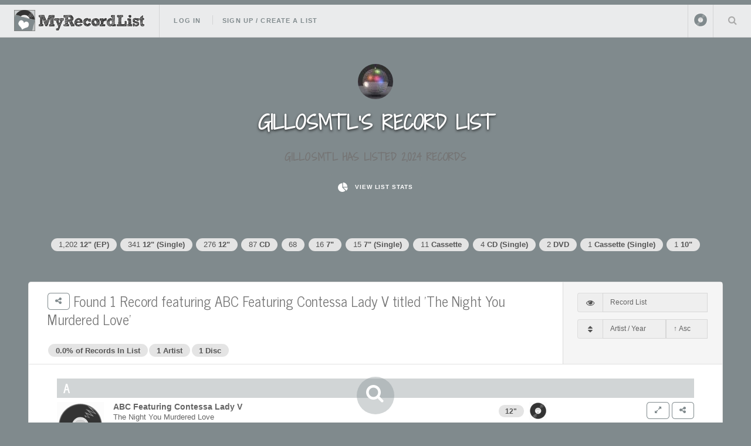

--- FILE ---
content_type: text/html; charset=UTF-8
request_url: https://myrecordlist.com/gillosmtl?artist%5B%5D=ABC+Featuring+Contessa+Lady+V&title=The+Night+You+Murdered+Love
body_size: 331500
content:

<!DOCTYPE HTML>
<!--
	Future Imperfect by HTML5 UP
	html5up.net | @ajlkn
	Free for personal and commercial use under the CCA 3.0 license (html5up.net/license)
-->
<html>
	<head>
		
		<meta charset="utf-8" />
		<meta name="viewport" content="width=device-width, initial-scale=1, user-scalable=no" />
        
<!-- SITE DESRIPTION ETC -->


<link rel="apple-touch-icon" sizes="180x180" href="/images/icons/apple-touch-icon.png">
<link rel="icon" type="image/png" sizes="32x32" href="/images/icons/favicon-32x32.png">
<link rel="icon" type="image/png" sizes="16x16" href="/images/icons/favicon-16x16.png">
<link rel="manifest" href="/images/icons/site.webmanifest">
<link rel="mask-icon" href="/images/icons/safari-pinned-tab.svg" color="#f62e5d">
<link rel="shortcut icon" href="/images/icons/favicon.ico">
<meta name="msapplication-TileColor" content="#f62e5d">
<meta name="msapplication-config" content="/images/icons/browserconfig.xml">


<meta name="theme-color" class="theme-color" content="#808a8d" />

	
    <title>GILLOSMTL's Record List on My Record List</title>
    <meta property="og:title" content="GILLOSMTL's Record List on My Record List" />
    <meta property="og:description" class="site_description" content='GILLOSMTL Has 1 Record featuring ABC Featuring Contessa Lady V titled 'The Night You Murdered Love'' />
    <meta name="description" content='GILLOSMTL Has 1 Record featuring ABC Featuring Contessa Lady V titled 'The Night You Murdered Love'' />
	<meta property='og:image' content="http://myrecordlist.com/uploads/images/1525/uploads/image_1429748985-200x200.jpg"/>
    <meta property="og:url" content="https://myrecordlist.com/gillosmtl" />

        <!-- TWITTER CARD TAGS -->        
        <meta name="twitter:card" content="summary">
        <meta name="twitter:site" content="@MyRecordList">
        <meta name="twitter:creator" content="@MyRecordList">
        <meta name="twitter:title" content="GILLOSMTL's Record List on My Record List">
        <meta name="twitter:description" content="GILLOSMTL Has 1 Record featuring ABC Featuring Contessa Lady V titled 'The Night You Murdered Love'">
        <meta name="twitter:image" content="http://myrecordlist.com/uploads/images/1525/uploads/image_1429748985-200x200.jpg">
        



    <meta property="og:logo" content="https://myrecordlist.com/images/icons/260x260.png" size="150x150" />
    <meta property="og:logo" content="https://myrecordlist.com/images/icons/260x260.png" size="250x250" />
    <meta property="og:logo" content="https://myrecordlist.com/images/icons/260x260.png" size="500x500" />
    

<!-- Global site tag (gtag.js) - Google Analytics - FOR myrecordlist.com -->
<script async src="https://www.googletagmanager.com/gtag/js?id=G-MFS5909HED"></script>
<script>
  window.dataLayer = window.dataLayer || [];
  function gtag(){dataLayer.push(arguments);}
  gtag('js', new Date());

  gtag('config', 'G-MFS5909HED');
</script>        
        <style>
@import url(https://fonts.googleapis.com/css?family=News+Cycle:400,700);@-ms-viewport{width:device-width}@media screen and (max-width:736px){.row>*{padding:0 0 0 1em}.row{margin:0 0 -1px -1em}.row.uniform>*{padding:1em 0 0 1em}.row.uniform{margin:-1em 0 -1px -1em}.\31 2u\24\28small\29{width:100%;clear:none!important;margin-left:0}}@font-face{font-family:'Shadows Into Light Two';font-style:normal;font-weight:400;font-display:swap;src:url(https://fonts.gstatic.com/s/shadowsintolighttwo/v17/4iC86LVlZsRSjQhpWGedwyOoW-0A6_kpsyNmlAs.ttf) format('truetype')}body{background-color: #808a8d}a,article,body,div,em,form,h1,h2,h3,header,html,i,iframe,img,li,nav,p,section,span,strong,ul{margin:0;padding:0;border:0;font-size:100%;font:inherit;vertical-align:baseline}article,header,nav,section{display:block}body{line-height:1}ul{list-style:none}body{-webkit-text-size-adjust:none}*,:after,:before{-moz-box-sizing:border-box;-webkit-box-sizing:border-box;box-sizing:border-box}.row{border-bottom:1px solid transparent;-moz-box-sizing:border-box;-webkit-box-sizing:border-box;box-sizing:border-box}.row>*{float:left;-moz-box-sizing:border-box;-webkit-box-sizing:border-box;box-sizing:border-box}.row:after,.row:before{content:'';display:block;clear:both;height:0}.row.uniform>*>:first-child{margin-top:0}.row.uniform>*>:last-child{margin-bottom:0}.row>*{padding:0 0 0 1em}.row{margin:0 0 -1px -1em}.row.uniform>*{padding:1em 0 0 1em}.row.uniform{margin:-1em 0 -1px -1em}.\31 2u{width:100%;clear:none!important;margin-left:0}.\36 u{width:50%;clear:none!important;margin-left:0}@media screen and (max-width:1680px){.row>*{padding:0 0 0 1em}.row{margin:0 0 -1px -1em}.row.uniform>*{padding:1em 0 0 1em}.row.uniform{margin:-1em 0 -1px -1em}body,input{font-size:12pt}}@media screen and (max-width:1280px){.row>*{padding:0 0 0 1em}.row{margin:0 0 -1px -1em}.row.uniform>*{padding:1em 0 0 1em}.row.uniform{margin:-1em 0 -1px -1em}body,input{font-size:12pt}}@media screen and (max-width:980px){.row>*{padding:0 0 0 1em}.row{margin:0 0 -1px -1em}.row.uniform>*{padding:1em 0 0 1em}.row.uniform{margin:-1em 0 -1px -1em}body,input{font-size:12pt}}@media screen and (max-width:736px){.row>*{padding:0 0 0 1em}.row{margin:0 0 -1px -1em}.row.uniform>*{padding:1em 0 0 1em}.row.uniform{margin:-1em 0 -1px -1em}.\31 2u\24\28small\29{width:100%;clear:none!important;margin-left:0}.\31 2u\24\28small\29+*{clear:left}}body{-ms-overflow-style:scrollbar}body{background:#fefefe;background:#fefefe;background:-moz-linear-gradient(45deg,#f7f7f7 1%,#fff 35%,#fff 70%,#f7f7f7 100%);background:-webkit-linear-gradient(45deg,#f7f7f7 1%,#fff 35%,#fff 70%,#f7f7f7 100%);background:linear-gradient(45deg,#f7f7f7 1%,#fff 35%,#fff 70%,#f7f7f7 100%)}body,input{color:#646464;font-family:"Source Sans Pro",Helvetica,sans-serif;font-size:12pt;font-weight:400;line-height:1.75}.site-font{font-family:'Shadows Into Light Two'!important}@media screen and (max-width:736px){body{background:-moz-linear-gradient(90deg,#f7f7f7 1%,#fff 35%,#fff 70%,#f7f7f7 100%);background:-webkit-linear-gradient(90deg,#f7f7f7 1%,#fff 35%,#fff 70%,#f7f7f7 100%);background:linear-gradient(90deg,#f7f7f7 1%,#fff 35%,#fff 70%,#f7f7f7 100%)}body,input{font-size:12pt}}@media screen and (max-width:480px){.row>*{padding:0 0 0 1em}.row{margin:0 0 -1px -1em}.row.uniform>*{padding:1em 0 0 1em}.row.uniform{margin:-1em 0 -1px -1em}body,html{min-width:320px}body,input{font-size:12pt}}a{color:inherit}strong{font-weight:700}em,i{font-style:italic}p{margin:0 0 2em}article p{margin-bottom:.6em}h1,h2,h3{color:#757575;font-family:'News Cycle',sans-serif;font-weight:800;line-height:1.65;margin:0 0 .5em}h1 a{color:inherit;border-bottom:0;text-decoration:none}h2{font-size:1.1em}h3{font-size:.9em}.align-center{text-align:center!important}.button,input[type=submit]{-moz-appearance:none;-webkit-appearance:none;-ms-appearance:none;appearance:none;background-color:transparent;border:0;box-shadow:inset 0 0 0 1px rgba(160,160,160,.3);color:#3c3b3b!important;display:inline-block;font-family:Raleway,Helvetica,sans-serif;font-size:.6em;font-weight:800;height:4.8125em;letter-spacing:.1em;line-height:4.8125em;padding:0 1.5em!important;text-align:center;text-decoration:none;text-transform:uppercase;white-space:nowrap;border-radius:.75em}.button i{font-size:1.8em;vertical-align:middle}.button.alt{background-color:#0a24b7!important;box-shadow:inset 0 0 0 1px #0a24b7;color:#fff!important}.button:after,.button:before,input[type=submit]:after,input[type=submit]:before{color:#aaa;position:relative}.button:before,input[type=submit]:before{left:-1em;padding:0 0 0 .75em}.button:after,input[type=submit]:after{left:1em;padding:0 .75em 0 0}.button.fit{display:block;margin:0 0 1em;width:100%}.button.big{font-size:.7em;padding:0 3em}.button.small{font-size:.5em;height:4em;line-height:4em}form.search{text-decoration:none;position:relative}form.search:before{-moz-osx-font-smoothing:grayscale;-webkit-font-smoothing:antialiased;font-family:FontAwesome;font-style:normal;font-weight:400;text-transform:none!important}form.search:before{color:#aaa;content:'\f002';display:block;height:2.75em;left:0;line-height:2.75em;position:absolute;text-align:center;top:0;width:2.5em}form.search>input:first-child{padding-left:2.5em}input[type=password],input[type=text]{-moz-appearance:none;-webkit-appearance:none;-ms-appearance:none;appearance:none;background:rgba(160,160,160,.075);border:none;border:1px solid rgba(160,160,160,.3);border-radius:0;color:inherit;display:block;outline:0;padding:0 1em;text-decoration:none;width:100%}input[type=password],input[type=text]{height:2.75em}::-webkit-input-placeholder{color:#aaa!important;opacity:1}:-moz-placeholder{color:#aaa!important;opacity:1}::-moz-placeholder{color:#aaa!important;opacity:1}:-ms-input-placeholder{color:#aaa!important;opacity:1}.icon{text-decoration:none;border-bottom:none;position:relative}.icon:before{-moz-osx-font-smoothing:grayscale;-webkit-font-smoothing:antialiased;font-family:FontAwesome;font-style:normal;font-weight:400;text-transform:none!important}.icon>.label{display:none}ul{list-style:disc;margin:0 0 2em;padding-left:1em}ul li{padding-left:.5em}ul.alt{list-style:none;padding-left:0}ul.alt li{border-top:1px solid rgba(160,160,160,.3);padding:.5em 0}ul.alt li:first-child{border-top:0;padding-top:0}ul.icons li>* .label{display:none}ul.actions{list-style:none;padding-left:0}ul.actions li{display:inline-block;padding:0 .5em 0 0;vertical-align:middle}ul.actions li:last-child{padding-right:0}.post{padding:3em 3em 1em;background:#fff;border:1px solid rgba(160,160,160,.3);margin:0;position:relative;border-radius:.3em}.post{margin:0 0 1em}@media screen and (max-width:480px){ul.actions{margin:0 0 2em}ul.actions li{padding:1em 0 0;display:block;text-align:center;width:100%}ul.actions li:first-child{padding-top:0}ul.actions li>*{width:100%;margin:0!important}.post{border-radius:0}.tag{font-size:.8em}}body{padding-top:3.5em}#header{display:-moz-flex;display:-webkit-flex;display:-ms-flex;display:flex;-moz-justify-content:space-between;-webkit-justify-content:space-between;-ms-justify-content:space-between;justify-content:space-between;background-color:#ffffffd4;border-bottom:1px solid rgba(160,160,160,.3);height:4em;left:0;line-height:3.25em;position:fixed;top:0;width:100%;z-index:15000;border-top:.5em solid #0a24b7}#header a{color:inherit;text-decoration:none}#header ul{list-style:none;margin:0;padding-left:0}#header ul li{display:inline-block;padding-left:0}#header h1{height:inherit;line-height:inherit;padding:0 0 0 1.5em;white-space:nowrap}#header h1 a{font-size:.7em}#header .links{-moz-flex:1;-webkit-flex:1;-ms-flex:1;flex:1;border-left:1px solid rgba(160,160,160,.3);height:3.5em;line-height:inherit;margin-left:1.5em;overflow:hidden;padding-left:1.5em}#header .links ul li{border-left:1px solid rgba(160,160,160,.3);line-height:1;margin-left:1em;padding-left:1em}#header .links ul li:first-child{border-left:0;margin-left:0;padding-left:0}#header .links ul li a{border-bottom:0;font-family:Raleway,Helvetica,sans-serif;font-size:.7em;font-weight:700;letter-spacing:.1em;text-transform:uppercase;color:#0a24b7}nav a.img{border-bottom:none!important}#header .main{height:inherit;line-height:inherit;text-align:right}#header .main ul{height:inherit;line-height:inherit}#header .main ul li{border-left:1px solid rgba(160,160,160,.3);height:3.5em;line-height:inherit;white-space:nowrap}#header .main ul li>*{display:block;float:left}#header .main ul li>a{text-decoration:none;border-bottom:0;color:#aaa;overflow:hidden;position:relative;text-indent:4em;width:4em}#header .main ul li>a:before{-moz-osx-font-smoothing:grayscale;-webkit-font-smoothing:antialiased;font-family:FontAwesome;font-style:normal;font-weight:400;text-transform:none!important}#header .main ul li>a:before{display:block;height:inherit;left:0;line-height:inherit;position:absolute;text-align:center;text-indent:0;top:0;width:inherit}#header form{margin:0}#header form input{display:inline-block;height:2.5em;position:relative;top:-2px;vertical-align:middle}#header #search{max-width:0;opacity:0;overflow:hidden;padding:0;white-space:nowrap}#header #search input{width:12em}@media screen and (max-width:980px){.post{border-left:0;border-right:0;left:-3em;width:calc(100% + (3em * 2))}#header .links{display:none}}#wrapper{display:-moz-flex;display:-webkit-flex;display:-ms-flex;display:flex;-moz-flex-direction:row-reverse;-webkit-flex-direction:row-reverse;-ms-flex-direction:row-reverse;flex-direction:row-reverse;margin:0 auto;max-width:100%;opacity:1;padding:4.5em;width:90em;opacity:0;min-height:50em!important}#wrapper.right{-moz-flex-direction:unset;-webkit-flex-direction:unset;-ms-flex-direction:unset;flex-direction:unset}@media screen and (max-width:1680px){#wrapper{padding:3em;min-height:50em!important}}@media screen and (max-width:1280px){#wrapper{display:block;min-height:55em!important}}@media screen and (max-width:736px){.post{padding:1.5em 1.5em 1em;left:-1.5em;margin:0 0 1em;width:calc(100% + (1.5em * 2))}#header .main ul li{height:3em}#header{height:3.5em;line-height:2.75em}#header h1{padding:0 0 0 1em}#header .main .search{display:none}#wrapper{padding:1.5em;min-height:auto!important}}#menu{-moz-transform:translateX(25em);-webkit-transform:translateX(25em);-ms-transform:translateX(25em);transform:translateX(25em);-webkit-overflow-scrolling:touch;background:#fff;border-left:1px solid rgba(160,160,160,.3);box-shadow:none;height:100%;max-width:80%;overflow-y:auto;position:fixed;right:0;top:4em;visibility:hidden;width:25em;z-index:10002}#menu>*{border-top:1px solid rgba(160,160,160,.3);padding:3em}#menu>*>:last-child{margin-bottom:0}#menu>:first-child{border-top:0}#menu>:last-child{margin-bottom:3em!important}ul li a i{margin-right:.4em}@media screen and (max-width:736px){#menu{top:3.5em}#menu>*{padding:1.5em}}i.green{color:#28b906!important}.tag{display:inline-block;padding:.2em 1em;background-color:#e4e4e4;color:#555;margin-left:.1em;margin-right:.1em;margin-bottom:.3em;text-decoration:none;text-align:center;border-radius:1em;line-height:1.4em;font-weight:700;white-space:nowrap}.tag.small{font-size:.8em}.mobile-only{display:none!important}@media screen and (max-width:980px){.mobile-only{display:inline-block!important}.non-mobile{display:none!important}}i{display:none}#header .main li.subnav ul,li.subnav ul{display:none;list-style:none;margin:0}li.subnav ul li{border-bottom:1px solid #e4e4e4;padding:.3em .1em;font-size:1.2em}.profile_image{border-radius:50%;border:2px solid #f4f4f4}.note{font-size:.8em!important;font-weight:400!important;line-height:1.4em!important;color:#3c3b3b}.icon:before{margin-right:.3em}#header .logo{height:56%;margin-top:.8em}#loading-wrapper{width:auto;text-align:center;padding:2em 0;border-radius:1em;background-color:#fff;margin:auto;width:16em;margin-left:-8em;position:fixed;z-index:99999;left:50%;top:30%;border:14px solid #d8d8d8}#loading-wrapper h3{font-family:'Shadows Into Light Two';font-size:1.8em}#header .main ul li>a.img{text-decoration:none;border-bottom:0;color:#aaa;overflow:normal;position:initial;text-indent:.5em;width:auto;margin-right:.2em}#nav_login_form .button{height:auto;line-height:3em;margin-bottom:1em}.flip-card-front-content-pulled{-webkit-backface-visibility:hidden;backface-visibility:hidden;width:150px;height:150px}.flip-card-front-content-pulled{-webkit-box-shadow:none;box-shadow:none}.flip-card-front-content img,.flip-card-front-content-pulled img{width:150px;height:150px}.flip-card-pulled-content{display:none}.flip-card-pulled-content a{text-decoration:none;color:#fff}.flip-card-pulled-content .tag{margin-top:.4em}.flip-card-pulled-content .tag .note{color:#666!important}.flip-card-pulled-content .options .button{display:inline-block}.flip-card-front-content-pulled{display:none}.post.home{background:0 0;border:none;color:#fff;padding-left:.6em;padding-right:.6em}.post.home h2{font-family:'Shadows Into Light Two';font-size:3em;text-align:center;line-height:1.3em}.post.home h2.title{margin-bottom:0}.post.home p.subtitle{text-align:center;font-size:1.4em;letter-spacing:-1px}.post.home ul.actions{margin-bottom:0}.post.home-content{font-family:'Shadows Into Light Two';font-size:1.4em;padding:2em 2.5em}.post.home-content h3{font-family:'Shadows Into Light Two';font-size:1.5em}.post.home-content ul.alt{margin-bottom:0}.post.home-content ul.alt li:first-child{padding:0;padding-left:1.6em}.post.home-content ul.alt li{padding:.2em 0;padding-left:1.6em;line-height:1.4em}.post.home-content ul.alt li i{margin-left:-1.8em}.post.home-content ul.alt li .note{display:inline-block}.post.home-content ul.alt li a{text-decoration:none}@media screen and (max-width:736px){.post.home h2{font-size:2em}.post.home-content{padding:2em 1.5em;font-size:1.2em}}.video-container{position:relative;width:100%;height:0;padding-bottom:56.25%;margin-bottom:1em}.video{position:absolute;top:0;left:0;width:100%;height:100%}.form_error{color:#c00!important}.form_error{font-weight:700!important;text-align:center!important}.button,input[type=submit]{color:#808a8d!important;box-shadow:inset 0 0 0 1px #808a8d}.button.alt{background-color:#808a8d!important;box-shadow:inset 0 0 0 1px #808a8d}#header{border-top:.5em solid #808a8d}#header .links ul li a{color:#808a8d}#loading-wrapper{border-color:#808a8d5c}body{background-color:#808a8d;background-image:url('https://myrecordlist.com/images/backgrounds/spines_bg.png');background-position:bottom;background-attachment:fixed;background-repeat:no-repeat;background-size:cover}.profile_image{border-color:#808a8d;background-color:#808a8d}#menu{border-left:6px solid #808a8d}.post.home,.post.home h2{color:#fff}.post.home-content ul.alt li i{color:#808a8d}.flip-card-pulled-content .note{color:#fff!important}.logo.icon{background-color:#808a8d}
</style>
<link rel="preload" href="/assets/css/main.css" as="style" onload="this.onload=null;this.rel='stylesheet'">
<link rel="preload" href="/assets/css/jquery.qtip.min.css" as="style" onload="this.onload=null;this.rel='stylesheet'">
<link rel="preload" href="/assets/css/form-validation.css" as="style" onload="this.onload=null;this.rel='stylesheet'">
<link rel="preload" href="/assets/css/spectrum.css" as="style" onload="this.onload=null;this.rel='stylesheet'">
<link rel="preload" href="/assets/css/select2.min.css" as="style" onload="this.onload=null;this.rel='stylesheet'">
<link rel="preload" href="/assets/css/rangeslider.css" as="style" onload="this.onload=null;this.rel='stylesheet'">
<link rel="preload" href="/assets/css/jquery-texteditor.css" as="style" onload="this.onload=null;this.rel='stylesheet'">
<noscript>
    <link rel="stylesheet" href="/assets/css/main.css">
        <link rel="stylesheet" type="text/css" href="/assets/css/jquery.qtip.min.css" />
    <link rel="stylesheet" type="text/css" href="/assets/css/form-validation.css" />
    <link rel="stylesheet" type="text/css" href="/assets/css/spectrum.css" />
    <link rel="stylesheet" type="text/css" href="/assets/css/select2.min.css" />
    <link rel="stylesheet" type="text/css" href="/assets/css/rangeslider.css" />
    <link rel="stylesheet" type="text/css" href="/assets/css/jquery-texteditor.css" />
</noscript>

<link rel="preload" href="/assets/css/user_style.php?color=808a8d" as="style" onload="this.onload=null;this.rel='stylesheet'">
<noscript><link href="/assets/css/user_style.php?color=808a8d" rel="stylesheet" type="text/css" /></noscript>


<link rel="preconnect" href="https://fonts.googleapis.com">
<link rel="preconnect" href="https://fonts.gstatic.com" crossorigin>

<link rel="preload" href="https://fonts.googleapis.com/css2?family=Shadows+Into+Light+Two&display=swap" as="style" onload="this.onload=null;this.rel='stylesheet'">
<noscript><link href="https://fonts.googleapis.com/css2?family=Shadows+Into+Light+Two&display=swap" rel="stylesheet"></noscript>        
	</head>
	<body class="is-preload">

		<!-- Wrapper -->
			<div id="loading-wrapper">
    <img src="/images/record_loading.avif" class="lazyloadX" /><br>
    <h3>Loading...</h3>
</div>            
            
            
			<div id="wrapper">
				
                                <!-- Header -->
                	<header id="header">
    <h1><a href="/"><img src="/images/logo_icon_heart.png" class="logo icon" alt="MyRecordList"><img src="/images/logo_text.png" class="logo" alt="MyRecordList"></a></h1>
    <nav class="links">
        <ul>
                	<li class="subnav unfocus"><a href="/login">Log In</a>
            	<ul>
                	<li>
                    	<form id="nav_login_form" class=" ajax no_scroll" method="post" action="/controllers/login.php">
                            <input type="hidden" name="submit_login" />
                                                        <input type="hidden" name="return" id="return" value="https://myrecordlist.com/gillosmtl?artist%5B%5D=ABC+Featuring+Contessa+Lady+V&title=The+Night+You+Murdered+Love" />
                            <div class="form_error"></div>
                            
                           <div class="row uniform">
                                <div class="12u">
                                    <input type="text" name="email" id="email" placeholder="Username / Email" class="required small" />
                                </div>
                                <div class="12u">
                                    
                                    <input type="password" name="password" id="password" placeholder="Password" class="required small" />
                                </div>
                                <div class="12u align-center">
                                    <input type="submit" value="Log In" class="button" />
                                </div>
                            </div>
                        </form>
                    </li>
                    <li class="align-center"><a href="/forgot_password" class="note">Forgot Your Password?</a></li>
                </ul>
                                    
            
            </li>
        	<li><a href="/signup">Sign Up / Create A List</a></li>
                            </ul>
    </nav>
    
    
    <form id="" class="ajax quicksave" method="get" action="/controllers/settings.php">
        <input type='hidden' id="header-site-color-picker" name="color" value="#808a8d" />
        <input type='hidden'  id="site-bg" value="" />
        <input type='hidden'  name="header-color-submit" value="1" />
    </form>
    
    
    <nav class="main">
    
        <ul>
        	<li title="Select Tone" class="non-mobile"><input type='text' class="site-color-picker" rel="header-site-color-picker" value="#808a8d" /></li>
            <li class="mobile-only subnav"><a class="img" href="#"><img alt="Profile Image" src="/images/no_profile_image_60.png" style="vertical-align: middle; width:40px; height:40px;" class="profile_image " /></a>
            	<ul>
                	<li><a href="#"><i class="fa fa-fw fa-tint"></i>Color <input type='text' class="site-color-picker" rel="header-site-color-picker" value="#808a8d" style="margin-left:0.3em;" /></a></li>
                                        <li><a href="/login"><i class="fa fa-fw fa-sign-in"></i>Log In</a></li>
                    <li><a href="/signup"><i class="fa fa-fw fa-user-plus"></i>Sign Up</a></li>
                                    </ul>
            </li>
            <li class="search">
                <a class="fa-search" href="#search">Search Your List</a>
                <form id="search" class="search" method="get" action="/">
                    <input type="text" name="search" placeholder="Search" />
                </form>
            </li>
            <li class="menu mobile-only" >
                <a class="fa-bars" href="#menu">Menu</a>
            </li>
        </ul>
    </nav>
</header>					

				<!-- Menu -->
					<section id="menu">

	    <!-- Actions -->
        <section>
            <ul class="actions stacked">
                            <li><a href="/login" class="button large fit">Log In</a></li>
                <li><a href="/signup" class="button large fit">Create Your List</a></li>
                        </ul>
        </section>

</section>				                <div id="search_button" class="mobile-tablets" onClick="$('#search_box').addClass('search_box'); $(this).removeClass('mobile-tablets').hide();return false;"><i class="fa fa-search fa-2x"></i></div>

				<!-- Main -->
    <div id="main">
                    
				  <!-- Post -->
                  <div id="list-holder">
					  <article id="list" class="post wider">
								<header>
									<div class="title">
                                        
                                        
										              
							
																						  
												<h2>
												
                                                   														<a href="https://myrecordlist.com/gillosmtl?artist[]=ABC+Featuring+Contessa+Lady+V&title=The+Night+You+Murdered+Love" title="Share This List" class=" button small share" data-title='Gillosmtl&prime;s Record List: All 1  Record featuring ABC Featuring Contessa Lady V titled &prime;The Night You Murdered Love&prime;' data-message="" data-image="http://myrecordlist.com/uploads/images/1525/uploads/image_1429748985-100x100.jpg"><i class="fa fa-fw fa-share-alt"></i></a>	
														 					
											
											
                                                    Found 1  Record featuring ABC Featuring Contessa Lady V titled 'The Night You Murdered Love'                                                    
                                                    												</h2>														
												
	
                                            
                                            					
												
												<a href="/gillosmtl/stats" target="_blank"><span class="tag small">0.0% of Records In List</span></a><a href="/gillosmtl/stats" target="_blank"><span class="tag small">1 Artist</span></a><a href="/gillosmtl/stats" target="_blank"><span class="tag small">1 Disc</span></a> 
																						
                                            										
                                        
									</div>
                                    
                                    <div class="meta post-settings">
                                    	<div class="controls">
                                        
                                            <div class="row uniform align-center">
                                                <div class="12u 6u$(medium)">
                                                
                                                
                                                <div class="input-group prefix"><span class="input-group-addon" title="Select how to view your list"><i class="fa fa-fw fa-eye"></i></span><select name="list_type_select" id="list_type_select" class="textfield list_type_select tooltip" onChange="loading(); window.location='?artist[]=ABC+Featuring+Contessa+Lady+V&title=The+Night+You+Murdered+Love&list_type='+$(this).val()+''; return false; $('#list_type').val($(this).val()); $('#search_form').submit();"> 
                                                    <option value="list" title="This displays a list with images (Default)" selected="selected">Record List</option>
                                                    <option value="shelf" title="This displays the list as a record shelf" >Record Shelf</option>
                                                    <option value="grouped_artist" title="This displays the list with records grouped by artist" >Artist List</option>
                                                                                                    </select></div>
                                                
                                              </div>
                                                <div class="12u 6u$(medium)">
                                                 
                                                
                                                
                                                <div class="input-group prefix"><span class="input-group-addon" title="Select how to sort your list"><i class="fa fa-fw fa-sort"></i></span><select id="orderby_post_setting" name="orderby_post_setting" class="textfield orderby tooltip" onChange="$('#orderby').val($(this).val()); $('#search_form').submit();">
                                                                                                            <option value="artist" selected="selected">Artist / Year</option>
                                                                                                    	                                                        <option value="artist2" >Artist / Title</option>
                                                        <option value="title" >Title</option>
                                                                                                                <option value="year" >Year</option>
                                                        <option value="format" >Format</option>
                                                        <option value="label" >Label</option>
                                                        <option value="added" >Added</option>
                                                                                                        	                                                    </select>
                                                    
                                                    
                                                
                                                
                    
                                                <select id="sortorder_post_setting" name="sortorder_post_setting" class="textfield sortorder tooltip" title="Select which order to sort by" onChange="$('#sortorder').val($(this).val()); $('#search_form').submit();">
                                                    <option value="A" selected="selected">&uarr; Asc</option>
                                                    <option value="D" >&darr; Desc</option>
                                                </select></div>
                                                
                                                </div>
                                            </div>
                                        
                                        </div>
                                        
                                    </div>
								</header>
                                
                
                
                
                
                
                
                
                

                
                
                
                
                
                
                
                
          
     

	                            
        	<div id="scroll_content" class="infinite-scroll">
            				
					                    
                        
                    
                    
                         
                    
                    
                            
					                        <div class="separator">
                            <h3>A</h3>
                        </div>
                                        
                
					                    <div id="item_8T2IvepGdx" class="list_item item-1WCNII ">
                	
                                        
                    <a href="/gillosmtl/1WCNII" target="_blank" onClick="getItemDetails('1WCNII','8T2IvepGdx');return false;" class="">
						                            <img id="item_cover_8T2IvepGdx" src="images/formats/record_100.png" style=" background-color:#333333;" class="cover" />
                        
                                            	
                                                
                        	<div class="disc_preview"  style=" "></div>
                            
                        
                    </a>
                
                    <div class="list_item_content ">
                        <div class="row">
                            <div class="5u 5u$(xlarge) 6u$(large) 7u$(medium)">
                                <a href="/gillosmtl/1WCNII" target="_blank" onMouseOver="$('#item_cover_8T2IvepGdx').mouseover();" onClick="getItemDetails('1WCNII','8T2IvepGdx');return false;" class="">
                                    
                                    <strong>ABC Featuring Contessa Lady V</strong>                                                                         <div class="record_title">The Night You Murdered Love</div>                                       
                                </a>
                            </div>
                            
                            <div class="3u 3u$(small) align-right mobile-tiny-center row_options"  rel="8T2IvepGdx">
                                                                    <span class="tag small"><strong>12"</strong></span>&nbsp; 
                                    
                                    
                                    
                                        <img src='images/formats/record_30.png' class='tooltip format_image' title='12" EP'  style='background-color:#333333;' />                                            <input type="hidden" id="item_title_8T2IvepGdx" value="ABC Featuring Contessa Lady V - The Night You Murdered Love 12&quot;" />
                                            <input type="hidden" id="item_format_8T2IvepGdx" value="7" />
                                            <input type="hidden" id="item_format_image_8T2IvepGdx" value="record_100.png" />
                                            <input type="hidden" id="item_image_8T2IvepGdx" value="" />
                                            <input type="hidden" id="item_color_8T2IvepGdx" value="#333333" />
                                            
                                            
                                                                        </div>
                            
                            <div class="4u 4u$(xlarge) 3u$(large) 2u$(medium) align-right row_options" rel="8T2IvepGdx">
                                
                            	<a href="/gillosmtl/1WCNII" target="_blank" class="button small non-mobile" title="Open In New Tab"><i class="fa fa-fw fa-expand"></i></a>
                                
                                                                	                                		<a href="https://myrecordlist.com/gillosmtl/1WCNII" class="share button small non-mobile" title="Share This" data-title="Gillosmtl has ABC+Featuring+Contessa+Lady+V+-+The+Night+You+Murdered+Love 12%22" data-message="Vertigo+%28SOVX+2396%29" data-image=""><i class="fa fa-fw fa-share-alt"></i></a>
                                	                                                                
                                <ul class="mobile-only">
                                	<li class="subnav"><a href="false" class="button"><i class="fa fa-chevron-circle-down"></i></a>
                                        <ul>
                                            <li><a href="#" onClick="getItemDetails('1WCNII','8T2IvepGdx');return false;"><i class="fa fa-fw fa-chevron-down"></i> Open Record</a></li> 
                                            <li><a href="/gillosmtl/1WCNII" target="_blank"><i class="fa fa-fw fa-expand"></i> Open In New Tab</a></li> 
                                        
                                		                                        	                                        		<li><a href="https://myrecordlist.com/gillosmtl/1WCNII" class="share" data-title="Gillosmtl has ABC+Featuring+Contessa+Lady+V - The+Night+You+Murdered+Love 12%22" data-message="Vertigo+%28SOVX+2396%29" data-image=""><i class="fa fa-fw fa-share-alt"></i> Share This</a></li>
                                                                                                                            </ul>
                                    </li>
                    
                                </ul>
                            </div>
                            
                            <div class="12u tags_row" >
                                <span class="note">
								
									<span class="tag small" title="Record Label(s)">Vertigo</span>                                    
									                                    
									<span class="tag small" title="Catalogue Number">SOVX 2396</span>									
                                                                                                                                                
                                                <br>
                                                
                                                
                                                												
												<span class="tag small" title="Year">1987</span>                                                
												<span title="Found On Discogs" class="tag small non-mobile">D</span>												
												                                                
												                                                
                              </span>
                                                                            </div>
                        
                        </div>
                        
                        
                    </div>
                
                
                    <div id="item_details_8T2IvepGdx" class="item_details_dropdown clear"></div>
                
             
                
                
                </div>                    
                    
        		            	
            
            
            
            				            
            
            
        	</div>					
                         
	  
<div class="hr"></div>

   
            
         
                          
                
                
	

                                
                                                           
                                
                                
                                
                                
					  </article>
                      
                      
                      <!-- Support -->
                          <section class="fill">
    <h2>Please Support My Record List!</h2>
    <p><img src="/images/heart_74.png" alt="" width="74" height="74" align="left" style="margin-right:8px; margin-bottom:4px;" /><strong>MyRecordList is free to use - we don't want useless advertising taking up space and the only annoying message you will see on this site is this note asking you to kindly donate whatever you can afford if you use the site regularly or would just like to support a small independent project created for the love of music and record collections.</strong><br><br> The running costs are not huge but are becoming more significant so any donations to show appreciation are truly helpful. We would like to emphasise that MyRecordList was created for the love, not the money so feedback and likes/shares are just as appreciated too. We hope you enjoy the site!</p>
    <ul class="actions">
        <li><a href="https://www.paypal.com/donate?hosted_button_id=56TWRNS8XPFJL" target="_blank" class="button"><i class="fa fa-thumbs-o-up"></i> Support Us</a>
        <li><a href="/form/feedback" target="_blank" class="button"><i class="fa fa-comment-o"></i> Feedback</a></li>
            </ul>
    <div class="clear"></div>
</section>                      
      </div>



    </div>


			  <!-- Sidebar -->
		  <section id="sidebar">

						

						
                            
			                            
			  <!-- Intro -->
				  <section id="intro" class="no-fill align-center">
								
                  	<a href="/gillosmtl" class="logo"><img src="../../uploads/images/1525/uploads/image_1429748985-60x60.jpg" alt="" /></a>
                    
                                        
					  <header>
						  <h2>GILLOSMTL'S RECORD LIST</h2>
                          
						  						  	<p>GILLOSMTL HAS LISTED 2,024 RECORDS</p>
                                                              
                            <ul class="actions">
                                <li><a href="/gillosmtl/stats" class="button alt "><i class="fa fa-pie-chart"></i> View List Stats</a></li>
                            </ul>
                            <br>
                            
					  </header>
                                
                   
                          <div>
                                        
                                                                          
                                            	<a href="/gillosmtl?format=7&length=2"  class="user_formats tag small regular">1,202 <strong>12" (EP)</strong></a>
                                            	
                                            
                                                                                        
                                            	<a href="/gillosmtl?format=7&length=1"  class="user_formats tag small regular">341 <strong>12" (Single)</strong></a>
                                            	
                                            
                                                                                        
                                            	<a href="/gillosmtl?format=7&length=none"  class="user_formats tag small regular">276 <strong>12"</strong></a>
                                            	
                                            
                                                                                        
                                            	<a href="/gillosmtl?format=8&length=none"  class="user_formats tag small regular">87 <strong>CD</strong></a>
                                            	
                                            
                                                                                        
                                            	<a href="/gillosmtl?format=&length=none"  class="user_formats tag small regular">68 <strong></strong></a>
                                            	
                                            
                                                                                        
                                            	<a href="/gillosmtl?format=3&length=none"  class="user_formats tag small regular">16 <strong>7"</strong></a>
                                            	
                                            
                                                                                        
                                            	<a href="/gillosmtl?format=3&length=1"  class="user_formats tag small regular">15 <strong>7" (Single)</strong></a>
                                            	
                                            
                                                                                        
                                            	<a href="/gillosmtl?format=10&length=none"  class="user_formats tag small regular">11 <strong>Cassette</strong></a>
                                            	
                                            
                                                                                        
                                            	<a href="/gillosmtl?format=8&length=1"  class="user_formats tag small regular">4 <strong>CD (Single)</strong></a>
                                            	
                                            
                                                                                        
                                            	<a href="/gillosmtl?format=13&length=none"  class="user_formats tag small regular">2 <strong>DVD</strong></a>
                                            	
                                            
                                                                                        
                                            	<a href="/gillosmtl?format=10&length=1"  class="user_formats tag small regular">1 <strong>Cassette (Single)</strong></a>
                                            	
                                            
                                                                                        
                                            	<a href="/gillosmtl?format=5&length=none"  class="user_formats tag small regular">1 <strong>10"</strong></a>
                                            	
                                            
                                                                                    
                          </div>
                                    
                          
                                
                                
                                                          
                                    
					                          
                        
                                
				  </section>
                        
                            
                            
                            
			  <!-- Search -->
              <div id="introX">
				  <section id="search_box" class="fill sticker non-mobile">
                   	
                    	                   		         	
                      <div class="sticker_hidden align-center">
                        		
				  		<div class="profile_sleeve" style="background-image: url(../../uploads/images/1525/uploads/image_1429748985-60x60.jpg); background-position: left; background-repeat: no-repeat; width:77px; height:60px; display:inline-block; margin-right:4px; margin-bottom:8px;">	
                            <img src="/images/user_image_60.png" width="77" height="60" />
                        </div>
                                                    <div class="clear"></div>
                          <div class="username">            
                              <h2>GILLOSMTL'S RECORD LIST</h2>
                              <p>GILLOSMTL HAS LISTED 2,024 RECORDS</p>
                          </div>
                          
                          
                      </div>
                                
<form method="get" action="/gillosmtl?inline=1" id="search_form" class="ajaxX search-form" >
                                 
                       	  <div class="row uniform">
                                    	
                              <div class="9u ">
                                  <input type="text" name="search" id="search-text" value="" placeholder="Search...">
                              </div>
                           	  <div class="3u ">
                                  <a class="button fw submit"><i class="fa fa-search"></i></a>
                            </div>
                                    
                                 
                              
                              <div class="12u align-center non-mobile">
                               	  and / or filter by
                              </div>
							                                          	
                                                                    <div class="2u ">
                                   	  <label>Format</label>
                                  </div>
                                  <div class="5u  ">
                                        <select name="format" id="format" onChange="$('#search_formX').submit();" >
                                                <option value=""></option>
                                                  <option value="" selected="selected">All</option>
                                                  <option value="vinyl" >All Vinyl</option>
                                                                                                    <option value="" disabled="disabled">----</option>
                                                                                                    	<option value="3" >7"</option>
                                                                                                    	<option value="5" >10"</option>
                                                                                                    	<option value="7" >12"</option>
                                                                                                    	<option value="8" >CD</option>
                                                                                                    	<option value="10" >Cassette</option>
                                                                                                    	<option value="13" >DVD</option>
                                                                                          </select>
                                                  
                                </div>
                                  <div class="5u  ">
                                        <select name="length" id="length" onChange="$('#search_formX').submit();">
                                              <option value="all" selected="selected">All</option>
                                              <option value="" disabled="disabled">----</option>
                                                                                                <option value="1" >Single</option>
                                                                                                <option value="2" >EP</option>
                                                                                                <option value="3" >78 RPM</option>
                                                                                            <option value="none" >LP/Album</option>
                                    </select>
                                                  
                                </div>
                                            
                                  <div class="12u" >
                                      <select class="select-list" name="artist[]" id="artist"  data-placeholder="Enter or Select An Artist"  onChange="$('#search_formX').submit();" multiple >	
                                          <option value="">Any Artist</option>
                                                                                             	  			<option value=""fast" eddie smith" >"fast" Eddie Smith</option>
                                                                                             	  			<option value="'lectric funk" >'lectric Funk</option>
                                                                                             	  			<option value="101" >101</option>
                                                                                             	  			<option value="16 bit" >16 Bit</option>
                                                                                             	  			<option value="2 belgen" >2 Belgen</option>
                                                                                             	  			<option value="2 in a room" >2 In A Room</option>
                                                                                             	  			<option value="2 men a drum machine and a trumpet" >2 Men A Drum Machine And A Trumpet</option>
                                                                                             	  			<option value="2 puerto ricans, a blackman and a dominican" >2 Puerto Ricans, A Blackman And A Dominican</option>
                                                                                             	  			<option value="2nd avenew" >2nd Avenew</option>
                                                                                             	  			<option value="38th street featuring libanne" >38th Street Featuring Libanne</option>
                                                                                             	  			<option value="49ers" >49ers</option>
                                                                                             	  			<option value="808 state" >808 State</option>
                                                                                             	  			<option value="a bitch named johanna" >A Bitch Named Johanna</option>
                                                                                             	  			<option value="a flock of seagulls" >A Flock Of Seagulls</option>
                                                                                             	  			<option value="a guy called gerald" >A Guy Called Gerald</option>
                                                                                             	  			<option value="a split - second" >A Split - Second</option>
                                                                                             	  			<option value="a taste of honey" >A Taste Of Honey</option>
                                                                                             	  			<option value="a-ha" >A-ha</option>
                                                                                             	  			<option value="a2l" >A2l</option>
                                                                                             	  			<option value="abc" >Abc</option>
                                                                                             	  			<option value="abc featuring contessa lady v" >Abc Featuring Contessa Lady V</option>
                                                                                             	  			<option value="act" >Act</option>
                                                                                             	  			<option value="ad visser & daniel sahuleka" >Ad Visser & Daniel Sahuleka</option>
                                                                                             	  			<option value="adamski" >Adamski</option>
                                                                                             	  			<option value="afrika system" >Afrika System</option>
                                                                                             	  			<option value="after the fire" >After The Fire</option>
                                                                                             	  			<option value="age of love" >Age Of Love</option>
                                                                                             	  			<option value="agents aren't aeroplanes" >Agents Aren't Aeroplanes</option>
                                                                                             	  			<option value="al corley" >Al Corley</option>
                                                                                             	  			<option value="al hudson & the partners" >Al Hudson & The Partners</option>
                                                                                             	  			<option value="albert one" >Albert One</option>
                                                                                             	  			<option value="aleph" >Aleph</option>
                                                                                             	  			<option value="alexander o'neal" >Alexander O'neal</option>
                                                                                             	  			<option value="alicia bridges" >Alicia Bridges</option>
                                                                                             	  			<option value="alisha" >Alisha</option>
                                                                                             	  			<option value="alison limerick" >Alison Limerick</option>
                                                                                             	  			<option value="alix morgen" >Alix Morgen</option>
                                                                                             	  			<option value="alma faye" >Alma Faye</option>
                                                                                             	  			<option value="altered images" >Altered Images</option>
                                                                                             	  			<option value="amanda lear" >Amanda Lear</option>
                                                                                             	  			<option value="american gypsy" >American Gypsy</option>
                                                                                             	  			<option value="amii stewart" >Amii Stewart</option>
                                                                                             	  			<option value="amnesia" >Amnesia</option>
                                                                                             	  			<option value="amy bolton" >Amy Bolton</option>
                                                                                             	  			<option value="analyse" >Analyse</option>
                                                                                             	  			<option value="andrea true connection" >Andrea True Connection</option>
                                                                                             	  			<option value="andré gagnon" >André Gagnon</option>
                                                                                             	  			<option value="aneka" >Aneka</option>
                                                                                             	  			<option value="angel chorus" >Angel Chorus</option>
                                                                                             	  			<option value="angela clemmons" >Angela Clemmons</option>
                                                                                             	  			<option value="angella dean" >Angella Dean</option>
                                                                                             	  			<option value="animotion" >Animotion</option>
                                                                                             	  			<option value="anita ward" >Anita Ward</option>
                                                                                             	  			<option value="ann joy" >Ann Joy</option>
                                                                                             	  			<option value="ann mancuso" >Ann Mancuso</option>
                                                                                             	  			<option value="ann margret" >Ann Margret</option>
                                                                                             	  			<option value="annabella lwin" >Annabella Lwin</option>
                                                                                             	  			<option value="anne clark" >Anne Clark</option>
                                                                                             	  			<option value="anthony and the camp" >Anthony And The Camp</option>
                                                                                             	  			<option value="anthony white" >Anthony White</option>
                                                                                             	  			<option value="antonia rodriguez" >Antonia Rodriguez</option>
                                                                                             	  			<option value="arnie's love" >Arnie's Love</option>
                                                                                             	  			<option value="arpeggio" >Arpeggio</option>
                                                                                             	  			<option value="art science technology" >Art Science Technology</option>
                                                                                             	  			<option value="arthur prysock" >Arthur Prysock</option>
                                                                                             	  			<option value="ashaye" >Ashaye</option>
                                                                                             	  			<option value="ashford & simpson" >Ashford & Simpson</option>
                                                                                             	  			<option value="aurra" >Aurra</option>
                                                                                             	  			<option value="authokino" >Authokino</option>
                                                                                             	  			<option value="auto bahn" >Auto Bahn</option>
                                                                                             	  			<option value="aztec camera" >Aztec Camera</option>
                                                                                             	  			<option value="b-movie" >B-movie</option>
                                                                                             	  			<option value="b.g. the prince of rap" >B.g. The Prince Of Rap</option>
                                                                                             	  			<option value="baby ford" >Baby Ford</option>
                                                                                             	  			<option value="baby's gang" >Baby's Gang</option>
                                                                                             	  			<option value="bamboo" >Bamboo</option>
                                                                                             	  			<option value="bananarama" >Bananarama</option>
                                                                                             	  			<option value="bang orchestra!" >Bang Orchestra!</option>
                                                                                             	  			<option value="bang the party" >Bang The Party</option>
                                                                                             	  			<option value="barry white" >Barry White</option>
                                                                                             	  			<option value="bazz" >Bazz</option>
                                                                                             	  			<option value="beats workin'" >Beats Workin'</option>
                                                                                             	  			<option value="bee gees" >Bee Gees</option>
                                                                                             	  			<option value="bell & james" >Bell & James</option>
                                                                                             	  			<option value="belle epoque" >Belle Epoque</option>
                                                                                             	  			<option value="bent boys" >Bent Boys</option>
                                                                                             	  			<option value="berlin" >Berlin</option>
                                                                                             	  			<option value="betty wright" >Betty Wright</option>
                                                                                             	  			<option value="between the sheets" >Between The Sheets</option>
                                                                                             	  			<option value="biddu orchestra" >Biddu Orchestra</option>
                                                                                             	  			<option value="big pig" >Big Pig</option>
                                                                                             	  			<option value="big tony" >Big Tony</option>
                                                                                             	  			<option value="bigod 20" >Bigod 20</option>
                                                                                             	  			<option value="billy idol" >Billy Idol</option>
                                                                                             	  			<option value="billy ocean" >Billy Ocean</option>
                                                                                             	  			<option value="bizz nizz" >Bizz Nizz</option>
                                                                                             	  			<option value="bizzy & co." >Bizzy & Co.</option>
                                                                                             	  			<option value="black box" >Black Box</option>
                                                                                             	  			<option value="black devil" >Black Devil</option>
                                                                                             	  			<option value="black light orchestra" >Black Light Orchestra</option>
                                                                                             	  			<option value="black riot" >Black Riot</option>
                                                                                             	  			<option value="blancmange" >Blancmange</option>
                                                                                             	  			<option value="blind date" >Blind Date</option>
                                                                                             	  			<option value="blondie" >Blondie</option>
                                                                                             	  			<option value="blow" >Blow</option>
                                                                                             	  			<option value="bob mcgilpin" >Bob Mcgilpin</option>
                                                                                             	  			<option value="bob sinclar" >Bob Sinclar</option>
                                                                                             	  			<option value="bobby orlando" >Bobby Orlando</option>
                                                                                             	  			<option value="bobby thurston" >Bobby Thurston</option>
                                                                                             	  			<option value="bomb the bass" >Bomb The Bass</option>
                                                                                             	  			<option value="bombers" >Bombers</option>
                                                                                             	  			<option value="boney m." >Boney M.</option>
                                                                                             	  			<option value="boney m. and bobby farrell with the school rebels" >Boney M. And Bobby Farrell With The School Rebels</option>
                                                                                             	  			<option value="bonnie boyer" >Bonnie Boyer</option>
                                                                                             	  			<option value="bonnie oliver" >Bonnie Oliver</option>
                                                                                             	  			<option value="bonnie pointer" >Bonnie Pointer</option>
                                                                                             	  			<option value="book of love" >Book Of Love</option>
                                                                                             	  			<option value="booker t. jones" >Booker T. Jones</option>
                                                                                             	  			<option value="bou kahn" >Bou Kahn</option>
                                                                                             	  			<option value="boule noire" >Boule Noire</option>
                                                                                             	  			<option value="boys don't cry" >Boys Don't Cry</option>
                                                                                             	  			<option value="boys town gang" >Boys Town Gang</option>
                                                                                             	  			<option value="boytronic" >Boytronic</option>
                                                                                             	  			<option value="brandi wells" >Brandi Wells</option>
                                                                                             	  			<option value="brandon cooke featuring roxanne shanté" >Brandon Cooke Featuring Roxanne Shanté</option>
                                                                                             	  			<option value="break machine" >Break Machine</option>
                                                                                             	  			<option value="bronski beat" >Bronski Beat</option>
                                                                                             	  			<option value="brothers ii" >Brothers Ii</option>
                                                                                             	  			<option value="bruce & bongo" >Bruce & Bongo</option>
                                                                                             	  			<option value="bruce johnston" >Bruce Johnston</option>
                                                                                             	  			<option value="bryan adams" >Bryan Adams</option>
                                                                                             	  			<option value="bulgarka" >Bulgarka</option>
                                                                                             	  			<option value="bunker kru" >Bunker Kru</option>
                                                                                             	  			<option value="bunny sigler" >Bunny Sigler</option>
                                                                                             	  			<option value="bx-8017" >Bx-8017</option>
                                                                                             	  			<option value="c + c music factory" >C + C Music Factory</option>
                                                                                             	  			<option value="c-bank featuring jenny burton" >C-bank Featuring Jenny Burton</option>
                                                                                             	  			<option value="c.c.c.p." >C.c.c.p.</option>
                                                                                             	  			<option value="c.j. & co" >C.j. & Co</option>
                                                                                             	  			<option value="c.t. satin" >C.t. Satin</option>
                                                                                             	  			<option value="café crème" >Café Crème</option>
                                                                                             	  			<option value="café society" >Café Society</option>
                                                                                             	  			<option value="camel" >Camel</option>
                                                                                             	  			<option value="candy mckenzie" >Candy Mckenzie</option>
                                                                                             	  			<option value="cappella" >Cappella</option>
                                                                                             	  			<option value="captain sensible" >Captain Sensible</option>
                                                                                             	  			<option value="carl carlton" >Carl Carlton</option>
                                                                                             	  			<option value="carl cox" >Carl Cox</option>
                                                                                             	  			<option value="carol cooper" >Carol Cooper</option>
                                                                                             	  			<option value="carol douglas" >Carol Douglas</option>
                                                                                             	  			<option value="carol jiani" >Carol Jiani</option>
                                                                                             	  			<option value="carol williams" >Carol Williams</option>
                                                                                             	  			<option value="caroline bernier" >Caroline Bernier</option>
                                                                                             	  			<option value="carolyn harding" >Carolyn Harding</option>
                                                                                             	  			<option value="carrie lucas" >Carrie Lucas</option>
                                                                                             	  			<option value="cathy dennis" >Cathy Dennis</option>
                                                                                             	  			<option value="ce ce peniston" >Ce Ce Peniston</option>
                                                                                             	  			<option value="celi bee" >Celi Bee</option>
                                                                                             	  			<option value="celi bee & the buzzy bunch" >Celi Bee & The Buzzy Bunch</option>
                                                                                             	  			<option value="celia swann" >Celia Swann</option>
                                                                                             	  			<option value="cerrone" >Cerrone</option>
                                                                                             	  			<option value="cesarez" >Cesarez</option>
                                                                                             	  			<option value="ceybil jefferies" >Ceybil Jefferies</option>
                                                                                             	  			<option value="chaka demus & pliers" >Chaka Demus & Pliers</option>
                                                                                             	  			<option value="chaka khan" >Chaka Khan</option>
                                                                                             	  			<option value="chanelle" >Chanelle</option>
                                                                                             	  			<option value="change" >Change</option>
                                                                                             	  			<option value="chanson" >Chanson</option>
                                                                                             	  			<option value="charade" >Charade</option>
                                                                                             	  			<option value="charlie" >Charlie</option>
                                                                                             	  			<option value="chas jankel" >Chas Jankel</option>
                                                                                             	  			<option value="chatelaine" >Chatelaine</option>
                                                                                             	  			<option value="cher" >Cher</option>
                                                                                             	  			<option value="cheri" >Cheri</option>
                                                                                             	  			<option value="cheryl lynn" >Cheryl Lynn</option>
                                                                                             	  			<option value="chic" >Chic</option>
                                                                                             	  			<option value="chill fac-torr" >Chill Fac-torr</option>
                                                                                             	  			<option value="chilly" >Chilly</option>
                                                                                             	  			<option value="chris fortier" >Chris Fortier</option>
                                                                                             	  			<option value="chris rea" >Chris Rea</option>
                                                                                             	  			<option value="chris sheppard" >Chris Sheppard</option>
                                                                                             	  			<option value="christopher mills" >Christopher Mills</option>
                                                                                             	  			<option value="cissy houston" >Cissy Houston</option>
                                                                                             	  			<option value="cj bolland" >Cj Bolland</option>
                                                                                             	  			<option value="class action featuring christine wiltshire" >Class Action Featuring Christine Wiltshire</option>
                                                                                             	  			<option value="claudja barry" >Claudja Barry</option>
                                                                                             	  			<option value="clivillés & cole" >Clivillés & Cole</option>
                                                                                             	  			<option value="cognac" >Cognac</option>
                                                                                             	  			<option value="coldcut" >Coldcut</option>
                                                                                             	  			<option value="colonel abrams" >Colonel Abrams</option>
                                                                                             	  			<option value="colourbox" >Colourbox</option>
                                                                                             	  			<option value="commodores" >Commodores</option>
                                                                                             	  			<option value="company b" >Company B</option>
                                                                                             	  			<option value="confetti's" >Confetti's</option>
                                                                                             	  			<option value="construction crew" >Construction Crew</option>
                                                                                             	  			<option value="cori josias" >Cori Josias</option>
                                                                                             	  			<option value="corina" >Corina</option>
                                                                                             	  			<option value="cory daye" >Cory Daye</option>
                                                                                             	  			<option value="craig peyton" >Craig Peyton</option>
                                                                                             	  			<option value="creative connection" >Creative Connection</option>
                                                                                             	  			<option value="crown heights affair" >Crown Heights Affair</option>
                                                                                             	  			<option value="cruisin' gang" >Cruisin' Gang</option>
                                                                                             	  			<option value="crystal waters" >Crystal Waters</option>
                                                                                             	  			<option value="cultural vibe" >Cultural Vibe</option>
                                                                                             	  			<option value="culture club" >Culture Club</option>
                                                                                             	  			<option value="cut to shock featuring e.f. cuttin'" >Cut To Shock Featuring E.f. Cuttin'</option>
                                                                                             	  			<option value="cyndi cee" >Cyndi Cee</option>
                                                                                             	  			<option value="cyndi lauper" >Cyndi Lauper</option>
                                                                                             	  			<option value="d mob introducing cathy dennis" >D Mob Introducing Cathy Dennis</option>
                                                                                             	  			<option value="d.c. larue" >D.c. Larue</option>
                                                                                             	  			<option value="d.st." >D.st.</option>
                                                                                             	  			<option value="daddy cool" >Daddy Cool</option>
                                                                                             	  			<option value="daft punk" >Daft Punk</option>
                                                                                             	  			<option value="dan hartman" >Dan Hartman</option>
                                                                                             	  			<option value="dance reaction" >Dance Reaction</option>
                                                                                             	  			<option value="danny howells" >Danny Howells</option>
                                                                                             	  			<option value="daryl hall & john oates" >Daryl Hall & John Oates</option>
                                                                                             	  			<option value="dave seaman featuring luke chable" >Dave Seaman Featuring Luke Chable</option>
                                                                                             	  			<option value="david bowie" >David Bowie</option>
                                                                                             	  			<option value="david grant" >David Grant</option>
                                                                                             	  			<option value="david hudson" >David Hudson</option>
                                                                                             	  			<option value="david hudson (2)" >David Hudson (2)</option>
                                                                                             	  			<option value="david morales" >David Morales</option>
                                                                                             	  			<option value="david naughton" >David Naughton</option>
                                                                                             	  			<option value="dazz band" >Dazz Band</option>
                                                                                             	  			<option value="dead or alive" >Dead Or Alive</option>
                                                                                             	  			<option value="debarge" >Debarge</option>
                                                                                             	  			<option value="debbie jacobs" >Debbie Jacobs</option>
                                                                                             	  			<option value="debbie sharp" >Debbie Sharp</option>
                                                                                             	  			<option value="deborah harry" >Deborah Harry</option>
                                                                                             	  			<option value="deborah haslam" >Deborah Haslam</option>
                                                                                             	  			<option value="deborah washington" >Deborah Washington</option>
                                                                                             	  			<option value="debra dejean" >Debra Dejean</option>
                                                                                             	  			<option value="dee dee martin" >Dee Dee Martin</option>
                                                                                             	  			<option value="deee-lite" >Deee-lite</option>
                                                                                             	  			<option value="deep dish" >Deep Dish</option>
                                                                                             	  			<option value="degrees of motion" >Degrees Of Motion</option>
                                                                                             	  			<option value="den harrow" >Den Harrow</option>
                                                                                             	  			<option value="deniece williams" >Deniece Williams</option>
                                                                                             	  			<option value="denise lopez" >Denise Lopez</option>
                                                                                             	  			<option value="denise motto" >Denise Motto</option>
                                                                                             	  			<option value="dennis edwards" >Dennis Edwards</option>
                                                                                             	  			<option value="depeche mode" >Depeche Mode</option>
                                                                                             	  			<option value="destination" >Destination</option>
                                                                                             	  			<option value="destiny" >Destiny</option>
                                                                                             	  			<option value="deutsch amerikanische freundschaft" >Deutsch Amerikanische Freundschaft</option>
                                                                                             	  			<option value="device" >Device</option>
                                                                                             	  			<option value="diana ross" >Diana Ross</option>
                                                                                             	  			<option value="diane cezare" >Diane Cezare</option>
                                                                                             	  			<option value="digital boy" >Digital Boy</option>
                                                                                             	  			<option value="digital poodle" >Digital Poodle</option>
                                                                                             	  			<option value="dionne" >Dionne</option>
                                                                                             	  			<option value="dionne warwick" >Dionne Warwick</option>
                                                                                             	  			<option value="dirty harry" >Dirty Harry</option>
                                                                                             	  			<option value="disco circus" >Disco Circus</option>
                                                                                             	  			<option value="discothèque" >Discothèque</option>
                                                                                             	  			<option value="dissidenten" >Dissidenten</option>
                                                                                             	  			<option value="diva" >Diva</option>
                                                                                             	  			<option value="divine" >Divine</option>
                                                                                             	  			<option value="dj dick" >Dj Dick</option>
                                                                                             	  			<option value="dj division" >Dj Division</option>
                                                                                             	  			<option value="do piano" >Do Piano</option>
                                                                                             	  			<option value="doctor's cat" >Doctor's Cat</option>
                                                                                             	  			<option value="dolby's cube" >Dolby's Cube</option>
                                                                                             	  			<option value="domenic troiano" >Domenic Troiano</option>
                                                                                             	  			<option value="dominatrix" >Dominatrix</option>
                                                                                             	  			<option value="don armando's second avenue rhumba band" >Don Armando's Second Avenue Rhumba Band</option>
                                                                                             	  			<option value="donald lautrec" >Donald Lautrec</option>
                                                                                             	  			<option value="donna allen" >Donna Allen</option>
                                                                                             	  			<option value="donna rhodes" >Donna Rhodes</option>
                                                                                             	  			<option value="donna summer" >Donna Summer</option>
                                                                                             	  			<option value="donna summer & barbra streisand" >Donna Summer & Barbra Streisand</option>
                                                                                             	  			<option value="dorothy moore" >Dorothy Moore</option>
                                                                                             	  			<option value="double exposure" >Double Exposure</option>
                                                                                             	  			<option value="doug lazy" >Doug Lazy</option>
                                                                                             	  			<option value="dr. baker" >Dr. Baker</option>
                                                                                             	  			<option value="dr. felix" >Dr. Felix</option>
                                                                                             	  			<option value="dr. phibes" >Dr. Phibes</option>
                                                                                             	  			<option value="dsk" >Dsk</option>
                                                                                             	  			<option value="duke project" >Duke Project</option>
                                                                                             	  			<option value="duran duran" >Duran Duran</option>
                                                                                             	  			<option value="dutch robinson" >Dutch Robinson</option>
                                                                                             	  			<option value="dynasty" >Dynasty</option>
                                                                                             	  			<option value="e.g. daily" >E.g. Daily</option>
                                                                                             	  			<option value="earlene bentley" >Earlene Bentley</option>
                                                                                             	  			<option value="earlene bentley featuring sylvester" >Earlene Bentley Featuring Sylvester</option>
                                                                                             	  			<option value="earth, wind & fire" >Earth, Wind & Fire</option>
                                                                                             	  			<option value="earth, wind & fire with the emotions" >Earth, Wind & Fire With The Emotions</option>
                                                                                             	  			<option value="eartha kitt" >Eartha Kitt</option>
                                                                                             	  			<option value="eastbound expressway" >Eastbound Expressway</option>
                                                                                             	  			<option value="easy going" >Easy Going</option>
                                                                                             	  			<option value="ecstasy" >Ecstasy</option>
                                                                                             	  			<option value="eddy grant" >Eddy Grant</option>
                                                                                             	  			<option value="eddy huntington" >Eddy Huntington</option>
                                                                                             	  			<option value="edwin starr" >Edwin Starr</option>
                                                                                             	  			<option value="ege bam yasi" >Ege Bam Yasi</option>
                                                                                             	  			<option value="egyptian lover" >Egyptian Lover</option>
                                                                                             	  			<option value="el coco" >El Coco</option>
                                                                                             	  			<option value="elaine charles" >Elaine Charles</option>
                                                                                             	  			<option value="eleanor academia" >Eleanor Academia</option>
                                                                                             	  			<option value="electribe 101" >Electribe 101</option>
                                                                                             	  			<option value="electric disco boogie band" >Electric Disco Boogie Band</option>
                                                                                             	  			<option value="electric light orchestra" >Electric Light Orchestra</option>
                                                                                             	  			<option value="electric theatre" >Electric Theatre</option>
                                                                                             	  			<option value="ellie warren" >Ellie Warren</option>
                                                                                             	  			<option value="eloise whitaker" >Eloise Whitaker</option>
                                                                                             	  			<option value="elusion" >Elusion</option>
                                                                                             	  			<option value="elvin" >Elvin</option>
                                                                                             	  			<option value="empress" >Empress</option>
                                                                                             	  			<option value="endgames" >Endgames</option>
                                                                                             	  			<option value="enigma" >Enigma</option>
                                                                                             	  			<option value="erasure" >Erasure</option>
                                                                                             	  			<option value="eric" >Eric</option>
                                                                                             	  			<option value="erik and the dänzlab" >Erik And The Dänzlab</option>
                                                                                             	  			<option value="erotic dissidents" >Erotic Dissidents</option>
                                                                                             	  			<option value="erotic drum band" >Erotic Drum Band</option>
                                                                                             	  			<option value="eruption" >Eruption</option>
                                                                                             	  			<option value="eumir deodato" >Eumir Deodato</option>
                                                                                             	  			<option value="eurythmics" >Eurythmics</option>
                                                                                             	  			<option value="evelyn barry" >Evelyn Barry</option>
                                                                                             	  			<option value="evelyn king" >Evelyn King</option>
                                                                                             	  			<option value="evelyn smith" >Evelyn Smith</option>
                                                                                             	  			<option value="evelyn thomas" >Evelyn Thomas</option>
                                                                                             	  			<option value="exit" >Exit</option>
                                                                                             	  			<option value="fabulous poodles" >Fabulous Poodles</option>
                                                                                             	  			<option value="fad gadget" >Fad Gadget</option>
                                                                                             	  			<option value="falco" >Falco</option>
                                                                                             	  			<option value="fallout" >Fallout</option>
                                                                                             	  			<option value="fancy" >Fancy</option>
                                                                                             	  			<option value="fantasy" >Fantasy</option>
                                                                                             	  			<option value="far corporation" >Far Corporation</option>
                                                                                             	  			<option value="fashion" >Fashion</option>
                                                                                             	  			<option value="fat larry's band" >Fat Larry's Band</option>
                                                                                             	  			<option value="fern kinney" >Fern Kinney</option>
                                                                                             	  			<option value="ferrara" >Ferrara</option>
                                                                                             	  			<option value="fever" >Fever</option>
                                                                                             	  			<option value="fierce ruling diva" >Fierce Ruling Diva</option>
                                                                                             	  			<option value="fierce ruling diva featuring dj dano and myrna shakison" >Fierce Ruling Diva Featuring Dj Dano And Myrna Shakison</option>
                                                                                             	  			<option value="fine young cannibals" >Fine Young Cannibals</option>
                                                                                             	  			<option value="fingerprintz" >Fingerprintz</option>
                                                                                             	  			<option value="fingers inc." >Fingers Inc.</option>
                                                                                             	  			<option value="firefly" >Firefly</option>
                                                                                             	  			<option value="first choice" >First Choice</option>
                                                                                             	  			<option value="fischerman's friend featuring mc turtle" >Fischerman's Friend Featuring Mc Turtle</option>
                                                                                             	  			<option value="five star" >Five Star</option>
                                                                                             	  			<option value="flakes" >Flakes</option>
                                                                                             	  			<option value="flash & the pan" >Flash & The Pan</option>
                                                                                             	  			<option value="fleetwood mac" >Fleetwood Mac</option>
                                                                                             	  			<option value="fonda rae" >Fonda Rae</option>
                                                                                             	  			<option value="fonzi thornton" >Fonzi Thornton</option>
                                                                                             	  			<option value="forrest" >Forrest</option>
                                                                                             	  			<option value="four to the floor featuring amii stewart" >Four To The Floor Featuring Amii Stewart</option>
                                                                                             	  			<option value="foxy" >Foxy</option>
                                                                                             	  			<option value="france joli" >France Joli</option>
                                                                                             	  			<option value="francine kirsch" >Francine Kirsch</option>
                                                                                             	  			<option value="frank de wulf" >Frank De Wulf</option>
                                                                                             	  			<option value="frankie goes to hollywood" >Frankie Goes To Hollywood</option>
                                                                                             	  			<option value="frankie knuckles" >Frankie Knuckles</option>
                                                                                             	  			<option value="frankie knuckles featuring roberta gilliam" >Frankie Knuckles Featuring Roberta Gilliam</option>
                                                                                             	  			<option value="frankie knuckles presents satoshi tomiie" >Frankie Knuckles Presents Satoshi Tomiie</option>
                                                                                             	  			<option value="frankie smith" >Frankie Smith</option>
                                                                                             	  			<option value="freddie james" >Freddie James</option>
                                                                                             	  			<option value="free life" >Free Life</option>
                                                                                             	  			<option value="french kiss" >French Kiss</option>
                                                                                             	  			<option value="frisky" >Frisky</option>
                                                                                             	  			<option value="front 242" >Front 242</option>
                                                                                             	  			<option value="front page" >Front Page</option>
                                                                                             	  			<option value="fruit of life" >Fruit Of Life</option>
                                                                                             	  			<option value="fuck the industry and motherfuck radio, man!" >Fuck The Industry And Motherfuck Radio, Man!</option>
                                                                                             	  			<option value="full intention" >Full Intention</option>
                                                                                             	  			<option value="fun fun" >Fun Fun</option>
                                                                                             	  			<option value="funkmeister" >Funkmeister</option>
                                                                                             	  			<option value="g'race" >G'race</option>
                                                                                             	  			<option value="g.a.n.g." >G.a.n.g.</option>
                                                                                             	  			<option value="g.g. near" >G.g. Near</option>
                                                                                             	  			<option value="gary byrd & the g.b. experience" >Gary Byrd & The G.b. Experience</option>
                                                                                             	  			<option value="gary criss" >Gary Criss</option>
                                                                                             	  			<option value="gary glitter" >Gary Glitter</option>
                                                                                             	  			<option value="gary low" >Gary Low</option>
                                                                                             	  			<option value="gary numan" >Gary Numan</option>
                                                                                             	  			<option value="gary's gang" >Gary's Gang</option>
                                                                                             	  			<option value="garçons" >Garçons</option>
                                                                                             	  			<option value="gay men" >Gay Men</option>
                                                                                             	  			<option value="gaye evers & nitelite" >Gaye Evers & Nitelite</option>
                                                                                             	  			<option value="gayle adams" >Gayle Adams</option>
                                                                                             	  			<option value="gem" >Gem</option>
                                                                                             	  			<option value="gene and jim are into shakes" >Gene And Jim Are Into Shakes</option>
                                                                                             	  			<option value="gene chandler" >Gene Chandler</option>
                                                                                             	  			<option value="general public" >General Public</option>
                                                                                             	  			<option value="geno washington" >Geno Washington</option>
                                                                                             	  			<option value="george kranz" >George Kranz</option>
                                                                                             	  			<option value="george mccrae" >George Mccrae</option>
                                                                                             	  			<option value="georgio" >Georgio</option>
                                                                                             	  			<option value="gepy & gepy" >Gepy & Gepy</option>
                                                                                             	  			<option value="geraldine cordeau" >Geraldine Cordeau</option>
                                                                                             	  			<option value="ghentlon" >Ghentlon</option>
                                                                                             	  			<option value="gibson brothers" >Gibson Brothers</option>
                                                                                             	  			<option value="gino soccio" >Gino Soccio</option>
                                                                                             	  			<option value="giorgio moroder" >Giorgio Moroder</option>
                                                                                             	  			<option value="girltalk" >Girltalk</option>
                                                                                             	  			<option value="glen johansen" >Glen Johansen</option>
                                                                                             	  			<option value="glenn frey" >Glenn Frey</option>
                                                                                             	  			<option value="gloria gaynor" >Gloria Gaynor</option>
                                                                                             	  			<option value="go west" >Go West</option>
                                                                                             	  			<option value="godley & creme" >Godley & Creme</option>
                                                                                             	  			<option value="goldie alexander" >Goldie Alexander</option>
                                                                                             	  			<option value="gonzalez" >Gonzalez</option>
                                                                                             	  			<option value="goody goody" >Goody Goody</option>
                                                                                             	  			<option value="gq" >Gq</option>
                                                                                             	  			<option value="grace jones" >Grace Jones</option>
                                                                                             	  			<option value="graeme park" >Graeme Park</option>
                                                                                             	  			<option value="grandmaster flash & melle mel" >Grandmaster Flash & Melle Mel</option>
                                                                                             	  			<option value="grant" >Grant</option>
                                                                                             	  			<option value="greg kihn band" >Greg Kihn Band</option>
                                                                                             	  			<option value="gregg diamond" >Gregg Diamond</option>
                                                                                             	  			<option value="gregg diamond, bionic boogie" >Gregg Diamond, Bionic Boogie</option>
                                                                                             	  			<option value="grey and hanks" >Grey And Hanks</option>
                                                                                             	  			<option value="groove" >Groove</option>
                                                                                             	  			<option value="gto" >Gto</option>
                                                                                             	  			<option value="guido diodati" >Guido Diodati</option>
                                                                                             	  			<option value="gwen jonae" >Gwen Jonae</option>
                                                                                             	  			<option value="hamilton bohannon" >Hamilton Bohannon</option>
                                                                                             	  			<option value="harlequin four's" >Harlequin Four's</option>
                                                                                             	  			<option value="harry lime's gang" >Harry Lime's Gang</option>
                                                                                             	  			<option value="harry thumann" >Harry Thumann</option>
                                                                                             	  			<option value="hashim" >Hashim</option>
                                                                                             	  			<option value="hazell dean" >Hazell Dean</option>
                                                                                             	  			<option value="heatwave" >Heatwave</option>
                                                                                             	  			<option value="heaven 17" >Heaven 17</option>
                                                                                             	  			<option value="herb alpert" >Herb Alpert</option>
                                                                                             	  			<option value="herbie hancock" >Herbie Hancock</option>
                                                                                             	  			<option value="hex complexx" >Hex Complexx</option>
                                                                                             	  			<option value="hi tek 3 featuring ya kid k" >Hi Tek 3 Featuring Ya Kid K</option>
                                                                                             	  			<option value="hithouse" >Hithouse</option>
                                                                                             	  			<option value="hohokam" >Hohokam</option>
                                                                                             	  			<option value="holy noise" >Holy Noise</option>
                                                                                             	  			<option value="honest doc. & mr driver" >Honest Doc. & Mr Driver</option>
                                                                                             	  			<option value="hot blood" >Hot Blood</option>
                                                                                             	  			<option value="hot box" >Hot Box</option>
                                                                                             	  			<option value="hot streak" >Hot Streak</option>
                                                                                             	  			<option value="hotline" >Hotline</option>
                                                                                             	  			<option value="house family" >House Family</option>
                                                                                             	  			<option value="huey harris" >Huey Harris</option>
                                                                                             	  			<option value="hugh masekela" >Hugh Masekela</option>
                                                                                             	  			<option value="humanoid" >Humanoid</option>
                                                                                             	  			<option value="hydro" >Hydro</option>
                                                                                             	  			<option value="hydro featuring lorna" >Hydro Featuring Lorna</option>
                                                                                             	  			<option value="ian darby with ya ya" >Ian Darby With Ya Ya</option>
                                                                                             	  			<option value="ian dury and the blockheads" >Ian Dury And The Blockheads</option>
                                                                                             	  			<option value="iggy pop" >Iggy Pop</option>
                                                                                             	  			<option value="iko" >Iko</option>
                                                                                             	  			<option value="image" >Image</option>
                                                                                             	  			<option value="images in vogue" >Images In Vogue</option>
                                                                                             	  			<option value="imagination" >Imagination</option>
                                                                                             	  			<option value="indeep" >Indeep</option>
                                                                                             	  			<option value="information society" >Information Society</option>
                                                                                             	  			<option value="inner city" >Inner City</option>
                                                                                             	  			<option value="inner life" >Inner Life</option>
                                                                                             	  			<option value="instant funk" >Instant Funk</option>
                                                                                             	  			<option value="interboro rhythm team" >Interboro Rhythm Team</option>
                                                                                             	  			<option value="invisible man's band" >Invisible Man's Band</option>
                                                                                             	  			<option value="irene cara" >Irene Cara</option>
                                                                                             	  			<option value="j.j. fad" >J.j. Fad</option>
                                                                                             	  			<option value="j.m. silk" >J.m. Silk</option>
                                                                                             	  			<option value="j.r. funk & the love machine" >J.r. Funk & The Love Machine</option>
                                                                                             	  			<option value="jack e makossa" >Jack E Makossa</option>
                                                                                             	  			<option value="jackie moore" >Jackie Moore</option>
                                                                                             	  			<option value="jade" >Jade</option>
                                                                                             	  			<option value="jam & spoon" >Jam & Spoon</option>
                                                                                             	  			<option value="james white & the blacks" >James White & The Blacks</option>
                                                                                             	  			<option value="jamie principle" >Jamie Principle</option>
                                                                                             	  			<option value="janet jackson" >Janet Jackson</option>
                                                                                             	  			<option value="janet moffett" >Janet Moffett</option>
                                                                                             	  			<option value="janet wright" >Janet Wright</option>
                                                                                             	  			<option value="janice christie" >Janice Christie</option>
                                                                                             	  			<option value="janis ian" >Janis Ian</option>
                                                                                             	  			<option value="jarvic 7" >Jarvic 7</option>
                                                                                             	  			<option value="jayne collins" >Jayne Collins</option>
                                                                                             	  			<option value="jean beauvoir" >Jean Beauvoir</option>
                                                                                             	  			<option value="jean-michel jarre" >Jean-michel Jarre</option>
                                                                                             	  			<option value="jeaneet & the new dance" >Jeaneet & The New Dance</option>
                                                                                             	  			<option value="jeffrey osborne" >Jeffrey Osborne</option>
                                                                                             	  			<option value="jermaine jackson" >Jermaine Jackson</option>
                                                                                             	  			<option value="jerry knight" >Jerry Knight</option>
                                                                                             	  			<option value="jesse green" >Jesse Green</option>
                                                                                             	  			<option value="jim "shaft" ryan" >Jim "shaft" Ryan</option>
                                                                                             	  			<option value="jimmy "bo" horne" >Jimmy "bo" Horne</option>
                                                                                             	  			<option value="jimmy ross" >Jimmy Ross</option>
                                                                                             	  			<option value="jocelyn brown" >Jocelyn Brown</option>
                                                                                             	  			<option value="jock hattle" >Jock Hattle</option>
                                                                                             	  			<option value="jody watley" >Jody Watley</option>
                                                                                             	  			<option value="joe bataan" >Joe Bataan</option>
                                                                                             	  			<option value="joe jackson" >Joe Jackson</option>
                                                                                             	  			<option value="joe smooth" >Joe Smooth</option>
                                                                                             	  			<option value="joe tex" >Joe Tex</option>
                                                                                             	  			<option value="joe yellow" >Joe Yellow</option>
                                                                                             	  			<option value="john "jellybean" benitez" >John "jellybean" Benitez</option>
                                                                                             	  			<option value="john carpenter" >John Carpenter</option>
                                                                                             	  			<option value="john davis & the monster orchestra" >John Davis & The Monster Orchestra</option>
                                                                                             	  			<option value="john digweed" >John Digweed</option>
                                                                                             	  			<option value="john miles" >John Miles</option>
                                                                                             	  			<option value="john rocca" >John Rocca</option>
                                                                                             	  			<option value="john taylor" >John Taylor</option>
                                                                                             	  			<option value="johnny bristol" >Johnny Bristol</option>
                                                                                             	  			<option value="johnny dynell" >Johnny Dynell</option>
                                                                                             	  			<option value="johnny kemp" >Johnny Kemp</option>
                                                                                             	  			<option value="jolly roger" >Jolly Roger</option>
                                                                                             	  			<option value="jomanda" >Jomanda</option>
                                                                                             	  			<option value="jon & vangelis" >Jon & Vangelis</option>
                                                                                             	  			<option value="jon carter" >Jon Carter</option>
                                                                                             	  			<option value="joy rose" >Joy Rose</option>
                                                                                             	  			<option value="joyce "fenderella" irby" >Joyce "fenderella" Irby</option>
                                                                                             	  			<option value="joyce sims" >Joyce Sims</option>
                                                                                             	  			<option value="julian "jumpin" perez featuring connie v." >Julian "jumpin" Perez Featuring Connie V.</option>
                                                                                             	  			<option value="julius brown" >Julius Brown</option>
                                                                                             	  			<option value="jump" >Jump</option>
                                                                                             	  			<option value="jungle crew featuring jungle jorge" >Jungle Crew Featuring Jungle Jorge</option>
                                                                                             	  			<option value="junior" >Junior</option>
                                                                                             	  			<option value="k-roc" >K-roc</option>
                                                                                             	  			<option value="k.i.d." >K.i.d.</option>
                                                                                             	  			<option value="kajagoogoo" >Kajagoogoo</option>
                                                                                             	  			<option value="kamikaze" >Kamikaze</option>
                                                                                             	  			<option value="kamikaze (5)" >Kamikaze (5)</option>
                                                                                             	  			<option value="kano" >Kano</option>
                                                                                             	  			<option value="karen finley" >Karen Finley</option>
                                                                                             	  			<option value="karen silver" >Karen Silver</option>
                                                                                             	  			<option value="karen young" >Karen Young</option>
                                                                                             	  			<option value="kariya" >Kariya</option>
                                                                                             	  			<option value="kat mandu" >Kat Mandu</option>
                                                                                             	  			<option value="kate bush" >Kate Bush</option>
                                                                                             	  			<option value="kc" >Kc</option>
                                                                                             	  			<option value="kc & the sunshine band" >Kc & The Sunshine Band</option>
                                                                                             	  			<option value="keanan" >Keanan</option>
                                                                                             	  			<option value="kebekelektrik" >Kebekelektrik</option>
                                                                                             	  			<option value="keena" >Keena</option>
                                                                                             	  			<option value="keep it coming featuring lorna" >Keep It Coming Featuring Lorna</option>
                                                                                             	  			<option value="kelly jackson" >Kelly Jackson</option>
                                                                                             	  			<option value="kelly marie" >Kelly Marie</option>
                                                                                             	  			<option value="kenny "jammin" jason with "fast" eddie smith" >Kenny "jammin" Jason With "fast" Eddie Smith</option>
                                                                                             	  			<option value="kenny larkin" >Kenny Larkin</option>
                                                                                             	  			<option value="kex" >Kex</option>
                                                                                             	  			<option value="keyboards affair" >Keyboards Affair</option>
                                                                                             	  			<option value="keyman edwards" >Keyman Edwards</option>
                                                                                             	  			<option value="kick ass project" >Kick Ass Project</option>
                                                                                             	  			<option value="kicksquad" >Kicksquad</option>
                                                                                             	  			<option value="kiem" >Kiem</option>
                                                                                             	  			<option value="kim carnes" >Kim Carnes</option>
                                                                                             	  			<option value="kim wilde" >Kim Wilde</option>
                                                                                             	  			<option value="kimyla" >Kimyla</option>
                                                                                             	  			<option value="kinky go" >Kinky Go</option>
                                                                                             	  			<option value="kino" >Kino</option>
                                                                                             	  			<option value="kiss" >Kiss</option>
                                                                                             	  			<option value="kissing the pink" >Kissing The Pink</option>
                                                                                             	  			<option value="kleeer" >Kleeer</option>
                                                                                             	  			<option value="kmfdm" >Kmfdm</option>
                                                                                             	  			<option value="knight action" >Knight Action</option>
                                                                                             	  			<option value="kon kan" >Kon Kan</option>
                                                                                             	  			<option value="kongas" >Kongas</option>
                                                                                             	  			<option value="konk" >Konk</option>
                                                                                             	  			<option value="kool & the gang" >Kool & The Gang</option>
                                                                                             	  			<option value="kool moe dee" >Kool Moe Dee</option>
                                                                                             	  			<option value="koto" >Koto</option>
                                                                                             	  			<option value="kraftwerk" >Kraftwerk</option>
                                                                                             	  			<option value="kraze" >Kraze</option>
                                                                                             	  			<option value="kristine w" >Kristine W</option>
                                                                                             	  			<option value="krush" >Krush</option>
                                                                                             	  			<option value="kryptonite" >Kryptonite</option>
                                                                                             	  			<option value="kurtis blow" >Kurtis Blow</option>
                                                                                             	  			<option value="kylie minogue" >Kylie Minogue</option>
                                                                                             	  			<option value="kym sims" >Kym Sims</option>
                                                                                             	  			<option value="l.a.x." >L.a.x.</option>
                                                                                             	  			<option value="l.i.f.e." >L.i.f.e.</option>
                                                                                             	  			<option value="la cage" >La Cage</option>
                                                                                             	  			<option value="la flavour" >La Flavour</option>
                                                                                             	  			<option value="la toya jackson" >La Toya Jackson</option>
                                                                                             	  			<option value="la velle" >La Velle</option>
                                                                                             	  			<option value="lace" >Lace</option>
                                                                                             	  			<option value="lafleche" >Lafleche</option>
                                                                                             	  			<option value="laid back" >Laid Back</option>
                                                                                             	  			<option value="larry graham" >Larry Graham</option>
                                                                                             	  			<option value="larry joseph" >Larry Joseph</option>
                                                                                             	  			<option value="laura branigan" >Laura Branigan</option>
                                                                                             	  			<option value="lauren grey" >Lauren Grey</option>
                                                                                             	  			<option value="le show" >Le Show</option>
                                                                                             	  			<option value="lea" >Lea</option>
                                                                                             	  			<option value="lene lovich" >Lene Lovich</option>
                                                                                             	  			<option value="leroy gomez" >Leroy Gomez</option>
                                                                                             	  			<option value="les lee" >Les Lee</option>
                                                                                             	  			<option value="les rita mitsouko" >Les Rita Mitsouko</option>
                                                                                             	  			<option value="level 42" >Level 42</option>
                                                                                             	  			<option value="lfo" >Lfo</option>
                                                                                             	  			<option value="lhasa" >Lhasa</option>
                                                                                             	  			<option value="limahl" >Limahl</option>
                                                                                             	  			<option value="lime" >Lime</option>
                                                                                             	  			<option value="limitronix" >Limitronix</option>
                                                                                             	  			<option value="linda clifford" >Linda Clifford</option>
                                                                                             	  			<option value="lipps, inc." >Lipps, Inc.</option>
                                                                                             	  			<option value="liquid gold" >Liquid Gold</option>
                                                                                             	  			<option value="lisa" >Lisa</option>
                                                                                             	  			<option value="lisa lisa & cult jam" >Lisa Lisa & Cult Jam</option>
                                                                                             	  			<option value="lisa lisa & cult jam with full force" >Lisa Lisa & Cult Jam With Full Force</option>
                                                                                             	  			<option value="lisa perez & illusions" >Lisa Perez & Illusions</option>
                                                                                             	  			<option value="lisa perez & illusions (2)" >Lisa Perez & Illusions (2)</option>
                                                                                             	  			<option value="lisa stansfield" >Lisa Stansfield</option>
                                                                                             	  			<option value="liz torres" >Liz Torres</option>
                                                                                             	  			<option value="liz torres featuring edward crosby" >Liz Torres Featuring Edward Crosby</option>
                                                                                             	  			<option value="liz torres featuring kenny "jammin" jason" >Liz Torres Featuring Kenny "jammin" Jason</option>
                                                                                             	  			<option value="lnr" >Lnr</option>
                                                                                             	  			<option value="londonbeat" >Londonbeat</option>
                                                                                             	  			<option value="loni gamble" >Loni Gamble</option>
                                                                                             	  			<option value="lonnie gordon" >Lonnie Gordon</option>
                                                                                             	  			<option value="lonnie jordan" >Lonnie Jordan</option>
                                                                                             	  			<option value="loose bruce" >Loose Bruce</option>
                                                                                             	  			<option value="lords of acid" >Lords Of Acid</option>
                                                                                             	  			<option value="lori zee" >Lori Zee</option>
                                                                                             	  			<option value="lorraine mckane" >Lorraine Mckane</option>
                                                                                             	  			<option value="love de-luxe" >Love De-luxe</option>
                                                                                             	  			<option value="loverde" >Loverde</option>
                                                                                             	  			<option value="lydia murdock" >Lydia Murdock</option>
                                                                                             	  			<option value="m" >M</option>
                                                                                             	  			<option value="m-d-emm" >M-d-emm</option>
                                                                                             	  			<option value="m.t.r." >M.t.r.</option>
                                                                                             	  			<option value="macdonald flack and the ack-ack pack" >Macdonald Flack And The Ack-ack Pack</option>
                                                                                             	  			<option value="machine" >Machine</option>
                                                                                             	  			<option value="macho" >Macho</option>
                                                                                             	  			<option value="mad matrix" >Mad Matrix</option>
                                                                                             	  			<option value="madleen kane" >Madleen Kane</option>
                                                                                             	  			<option value="madness" >Madness</option>
                                                                                             	  			<option value="madonna" >Madonna</option>
                                                                                             	  			<option value="magda dioni" >Magda Dioni</option>
                                                                                             	  			<option value="maggie" >Maggie</option>
                                                                                             	  			<option value="magnifique" >Magnifique</option>
                                                                                             	  			<option value="main silver" >Main Silver</option>
                                                                                             	  			<option value="malcolm mclaren" >Malcolm Mclaren</option>
                                                                                             	  			<option value="malcolm mclaren and the bootzilla orchestra" >Malcolm Mclaren And The Bootzilla Orchestra</option>
                                                                                             	  			<option value="malcolm mclaren presents world's famous supreme team" >Malcolm Mclaren Presents World's Famous Supreme Team</option>
                                                                                             	  			<option value="man 2 man" >Man 2 Man</option>
                                                                                             	  			<option value="man 2 man meet man parrish" >Man 2 Man Meet Man Parrish</option>
                                                                                             	  			<option value="mantus" >Mantus</option>
                                                                                             	  			<option value="manu dibango" >Manu Dibango</option>
                                                                                             	  			<option value="marc almond" >Marc Almond</option>
                                                                                             	  			<option value="marc kinchen featuring alana" >Marc Kinchen Featuring Alana</option>
                                                                                             	  			<option value="marco g" >Marco G</option>
                                                                                             	  			<option value="marco martina" >Marco Martina</option>
                                                                                             	  			<option value="maria vidal" >Maria Vidal</option>
                                                                                             	  			<option value="marianne faithfull" >Marianne Faithfull</option>
                                                                                             	  			<option value="mario diaz" >Mario Diaz</option>
                                                                                             	  			<option value="mario reyes featuring joe nell" >Mario Reyes Featuring Joe Nell</option>
                                                                                             	  			<option value="mark 1" >Mark 1</option>
                                                                                             	  			<option value="mark imperial" >Mark Imperial</option>
                                                                                             	  			<option value="mark shreeve" >Mark Shreeve</option>
                                                                                             	  			<option value="marsha raven" >Marsha Raven</option>
                                                                                             	  			<option value="martin circus" >Martin Circus</option>
                                                                                             	  			<option value="martin stevens" >Martin Stevens</option>
                                                                                             	  			<option value="martinique" >Martinique</option>
                                                                                             	  			<option value="mary jane girls" >Mary Jane Girls</option>
                                                                                             	  			<option value="master c & j" >Master C & J</option>
                                                                                             	  			<option value="master genius" >Master Genius</option>
                                                                                             	  			<option value="matia bazar" >Matia Bazar</option>
                                                                                             	  			<option value="matthew wilder" >Matthew Wilder</option>
                                                                                             	  			<option value="maurice joshua" >Maurice Joshua</option>
                                                                                             	  			<option value="maxi priest" >Maxi Priest</option>
                                                                                             	  			<option value="mayana" >Mayana</option>
                                                                                             	  			<option value="mc fixx it" >Mc Fixx It</option>
                                                                                             	  			<option value="mc mario" >Mc Mario</option>
                                                                                             	  			<option value="mc miker g. & dj sven" >Mc Miker G. & Dj Sven</option>
                                                                                             	  			<option value="mc tunes versus 808 state" >Mc Tunes Versus 808 State</option>
                                                                                             	  			<option value="mcfadden & whitehead" >Mcfadden & Whitehead</option>
                                                                                             	  			<option value="meat beat manifesto" >Meat Beat Manifesto</option>
                                                                                             	  			<option value="mel & kim" >Mel & Kim</option>
                                                                                             	  			<option value="melba moore" >Melba Moore</option>
                                                                                             	  			<option value="mellow man ace" >Mellow Man Ace</option>
                                                                                             	  			<option value="men without hats" >Men Without Hats</option>
                                                                                             	  			<option value="menage" >Menage</option>
                                                                                             	  			<option value="mental overdrive" >Mental Overdrive</option>
                                                                                             	  			<option value="mfsb" >Mfsb</option>
                                                                                             	  			<option value="mi-sex" >Mi-sex</option>
                                                                                             	  			<option value="miami sound machine" >Miami Sound Machine</option>
                                                                                             	  			<option value="michael griffin (2) featuring george karchmer & khrissie henderson" >Michael Griffin (2) Featuring George Karchmer & Khrissie Henderson</option>
                                                                                             	  			<option value="michael griffin featuring george karchmer & khrissie henderson" >Michael Griffin Featuring George Karchmer & Khrissie Henderson</option>
                                                                                             	  			<option value="michael jackson" >Michael Jackson</option>
                                                                                             	  			<option value="michael sembello" >Michael Sembello</option>
                                                                                             	  			<option value="midnight star" >Midnight Star</option>
                                                                                             	  			<option value="mike anthony" >Mike Anthony</option>
                                                                                             	  			<option value="mike cannon" >Mike Cannon</option>
                                                                                             	  			<option value="mike mareen" >Mike Mareen</option>
                                                                                             	  			<option value="mike oldfield" >Mike Oldfield</option>
                                                                                             	  			<option value="milli vanilli" >Milli Vanilli</option>
                                                                                             	  			<option value="ministry" >Ministry</option>
                                                                                             	  			<option value="miquel brown" >Miquel Brown</option>
                                                                                             	  			<option value="mirage" >Mirage</option>
                                                                                             	  			<option value="miro miroe" >Miro Miroe</option>
                                                                                             	  			<option value="mitsou" >Mitsou</option>
                                                                                             	  			<option value="mk ii featuring kevin irving" >Mk Ii Featuring Kevin Irving</option>
                                                                                             	  			<option value="moby" >Moby</option>
                                                                                             	  			<option value="model 500" >Model 500</option>
                                                                                             	  			<option value="modern mechanical music" >Modern Mechanical Music</option>
                                                                                             	  			<option value="modern rocketry" >Modern Rocketry</option>
                                                                                             	  			<option value="modern romance" >Modern Romance</option>
                                                                                             	  			<option value="modular expansion" >Modular Expansion</option>
                                                                                             	  			<option value="monet" >Monet</option>
                                                                                             	  			<option value="monika" >Monika</option>
                                                                                             	  			<option value="montana" >Montana</option>
                                                                                             	  			<option value="montreal sound" >Montreal Sound</option>
                                                                                             	  			<option value="monyaka" >Monyaka</option>
                                                                                             	  			<option value="moral support" >Moral Support</option>
                                                                                             	  			<option value="moskwa tv" >Moskwa Tv</option>
                                                                                             	  			<option value="motion" >Motion</option>
                                                                                             	  			<option value="mr. big mouse" >Mr. Big Mouse</option>
                                                                                             	  			<option value="mr. fingers" >Mr. Fingers</option>
                                                                                             	  			<option value="mr. lee & kompany" >Mr. Lee & Kompany</option>
                                                                                             	  			<option value="mr. monday" >Mr. Monday</option>
                                                                                             	  			<option value="mr. yellow" >Mr. Yellow</option>
                                                                                             	  			<option value="munich machine" >Munich Machine</option>
                                                                                             	  			<option value="murray head" >Murray Head</option>
                                                                                             	  			<option value="musical youth" >Musical Youth</option>
                                                                                             	  			<option value="musique" >Musique</option>
                                                                                             	  			<option value="mysterious" >Mysterious</option>
                                                                                             	  			<option value="m|a|r|r|s" >M|a|r|r|s</option>
                                                                                             	  			<option value="n-joi" >N-joi</option>
                                                                                             	  			<option value="n.t. gang" >N.t. Gang</option>
                                                                                             	  			<option value="nacht und nebel" >Nacht Und Nebel</option>
                                                                                             	  			<option value="nadia lee" >Nadia Lee</option>
                                                                                             	  			<option value="nancy martinez" >Nancy Martinez</option>
                                                                                             	  			<option value="nanette workman" >Nanette Workman</option>
                                                                                             	  			<option value="natalie cole" >Natalie Cole</option>
                                                                                             	  			<option value="natasha king" >Natasha King</option>
                                                                                             	  			<option value="nation 12" >Nation 12</option>
                                                                                             	  			<option value="nayobe" >Nayobe</option>
                                                                                             	  			<option value="needle in the groove" >Needle In The Groove</option>
                                                                                             	  			<option value="nena" >Nena</option>
                                                                                             	  			<option value="new musik" >New Musik</option>
                                                                                             	  			<option value="new order" >New Order</option>
                                                                                             	  			<option value="nick heyward" >Nick Heyward</option>
                                                                                             	  			<option value="nicole j mccloud" >Nicole J Mccloud</option>
                                                                                             	  			<option value="night moves" >Night Moves</option>
                                                                                             	  			<option value="nightlife unlimited" >Nightlife Unlimited</option>
                                                                                             	  			<option value="nik kershaw" >Nik Kershaw</option>
                                                                                             	  			<option value="nina" >Nina</option>
                                                                                             	  			<option value="nina hagen" >Nina Hagen</option>
                                                                                             	  			<option value="nina hagen band" >Nina Hagen Band</option>
                                                                                             	  			<option value="nina schiller" >Nina Schiller</option>
                                                                                             	  			<option value="nitro deluxe" >Nitro Deluxe</option>
                                                                                             	  			<option value="nitzer ebb" >Nitzer Ebb</option>
                                                                                             	  			<option value="no name" >No Name</option>
                                                                                             	  			<option value="noel" >Noel</option>
                                                                                             	  			<option value="norma jean wright" >Norma Jean Wright</option>
                                                                                             	  			<option value="november group" >November Group</option>
                                                                                             	  			<option value="novo band" >Novo Band</option>
                                                                                             	  			<option value="nu shooz" >Nu Shooz</option>
                                                                                             	  			<option value="nuance featuring vikki love" >Nuance Featuring Vikki Love</option>
                                                                                             	  			<option value="nuevo ritmo" >Nuevo Ritmo</option>
                                                                                             	  			<option value="nv" >Nv</option>
                                                                                             	  			<option value="o.n.i.t. (oh no, it's them!)" >O.n.i.t. (oh No, It's Them!)</option>
                                                                                             	  			<option value="o.r.s. (orlando riva sound)" >O.r.s. (orlando Riva Sound)</option>
                                                                                             	  			<option value="odyssey" >Odyssey</option>
                                                                                             	  			<option value="off" >Off</option>
                                                                                             	  			<option value="ofra haza" >Ofra Haza</option>
                                                                                             	  			<option value="oh romeo" >Oh Romeo</option>
                                                                                             	  			<option value="ollie and jerry" >Ollie And Jerry</option>
                                                                                             	  			<option value="one to one" >One To One</option>
                                                                                             	  			<option value="oran 'juice' jones" >Oran 'juice' Jones</option>
                                                                                             	  			<option value="orchestra jb" >Orchestra Jb</option>
                                                                                             	  			<option value="orchestral manoeuvres in the dark" >Orchestral Manoeuvres In The Dark</option>
                                                                                             	  			<option value="orient affair" >Orient Affair</option>
                                                                                             	  			<option value="out of the ordinary" >Out Of The Ordinary</option>
                                                                                             	  			<option value="p. lion" >P. Lion</option>
                                                                                             	  			<option value="p4f" >P4f</option>
                                                                                             	  			<option value="pako & frederik" >Pako & Frederik</option>
                                                                                             	  			<option value="pamala stanley" >Pamala Stanley</option>
                                                                                             	  			<option value="paradise express" >Paradise Express</option>
                                                                                             	  			<option value="paradise inc." >Paradise Inc.</option>
                                                                                             	  			<option value="paradox" >Paradox</option>
                                                                                             	  			<option value="passengers" >Passengers</option>
                                                                                             	  			<option value="passion all stars" >Passion All Stars</option>
                                                                                             	  			<option value="pat & mick" >Pat & Mick</option>
                                                                                             	  			<option value="patrice rushen" >Patrice Rushen</option>
                                                                                             	  			<option value="patricia harris" >Patricia Harris</option>
                                                                                             	  			<option value="patrick cowley" >Patrick Cowley</option>
                                                                                             	  			<option value="patrick hernandez" >Patrick Hernandez</option>
                                                                                             	  			<option value="patrick juvet" >Patrick Juvet</option>
                                                                                             	  			<option value="patrick norman with black light orchestra" >Patrick Norman With Black Light Orchestra</option>
                                                                                             	  			<option value="patrick simmons" >Patrick Simmons</option>
                                                                                             	  			<option value="patsy gallant" >Patsy Gallant</option>
                                                                                             	  			<option value="patti austin" >Patti Austin</option>
                                                                                             	  			<option value="paul hardcastle" >Paul Hardcastle</option>
                                                                                             	  			<option value="paul lekakis" >Paul Lekakis</option>
                                                                                             	  			<option value="paul parker" >Paul Parker</option>
                                                                                             	  			<option value="paul rutherford" >Paul Rutherford</option>
                                                                                             	  			<option value="paul young" >Paul Young</option>
                                                                                             	  			<option value="peaches & herb" >Peaches & Herb</option>
                                                                                             	  			<option value="periclis" >Periclis</option>
                                                                                             	  			<option value="person to person" >Person To Person</option>
                                                                                             	  			<option value="pet shop boys" >Pet Shop Boys</option>
                                                                                             	  			<option value="pet shop boys with dusty springfield" >Pet Shop Boys With Dusty Springfield</option>
                                                                                             	  			<option value="pete shelley" >Pete Shelley</option>
                                                                                             	  			<option value="pete tong" >Pete Tong</option>
                                                                                             	  			<option value="pete wylie and the oedipus wrecks" >Pete Wylie And The Oedipus Wrecks</option>
                                                                                             	  			<option value="peter and the wolf" >Peter And The Wolf</option>
                                                                                             	  			<option value="peter batah" >Peter Batah</option>
                                                                                             	  			<option value="peter baumann" >Peter Baumann</option>
                                                                                             	  			<option value="peter brown" >Peter Brown</option>
                                                                                             	  			<option value="peter godwin" >Peter Godwin</option>
                                                                                             	  			<option value="peter jacques band" >Peter Jacques Band</option>
                                                                                             	  			<option value="peter king" >Peter King</option>
                                                                                             	  			<option value="peter schilling" >Peter Schilling</option>
                                                                                             	  			<option value="petra & co" >Petra & Co</option>
                                                                                             	  			<option value="phil fearon & galaxy" >Phil Fearon & Galaxy</option>
                                                                                             	  			<option value="philadelphia international all stars" >Philadelphia International All Stars</option>
                                                                                             	  			<option value="philip oakey & giorgio moroder" >Philip Oakey & Giorgio Moroder</option>
                                                                                             	  			<option value="phyllis nelson" >Phyllis Nelson</option>
                                                                                             	  			<option value="pick a number" >Pick A Number</option>
                                                                                             	  			<option value="pierre's pfantasy club" >Pierre's Pfantasy Club</option>
                                                                                             	  			<option value="pigbag" >Pigbag</option>
                                                                                             	  			<option value="pink project" >Pink Project</option>
                                                                                             	  			<option value="plastic bertrand" >Plastic Bertrand</option>
                                                                                             	  			<option value="playback" >Playback</option>
                                                                                             	  			<option value="plaza" >Plaza</option>
                                                                                             	  			<option value="plb system" >Plb System</option>
                                                                                             	  			<option value="pleasure and the beast" >Pleasure And The Beast</option>
                                                                                             	  			<option value="pleasure game" >Pleasure Game</option>
                                                                                             	  			<option value="pleasure pump" >Pleasure Pump</option>
                                                                                             	  			<option value="plexus" >Plexus</option>
                                                                                             	  			<option value="pointer sisters" >Pointer Sisters</option>
                                                                                             	  			<option value="poussez!" >Poussez!</option>
                                                                                             	  			<option value="power jam featuring chill rob g" >Power Jam Featuring Chill Rob G</option>
                                                                                             	  			<option value="pozitiv noize" >Pozitiv Noize</option>
                                                                                             	  			<option value="praxis" >Praxis</option>
                                                                                             	  			<option value="precious" >Precious</option>
                                                                                             	  			<option value="première classe" >Première Classe</option>
                                                                                             	  			<option value="prince" >Prince</option>
                                                                                             	  			<option value="princess" >Princess</option>
                                                                                             	  			<option value="princess ufo" >Princess Ufo</option>
                                                                                             	  			<option value="promise circle" >Promise Circle</option>
                                                                                             	  			<option value="propaganda" >Propaganda</option>
                                                                                             	  			<option value="pseudo echo" >Pseudo Echo</option>
                                                                                             	  			<option value="psychodrama" >Psychodrama</option>
                                                                                             	  			<option value="pump featuring russ brown" >Pump Featuring Russ Brown</option>
                                                                                             	  			<option value="purple flash" >Purple Flash</option>
                                                                                             	  			<option value="puzzle" >Puzzle</option>
                                                                                             	  			<option value="q-matic" >Q-matic</option>
                                                                                             	  			<option value="quando quango" >Quando Quango</option>
                                                                                             	  			<option value="quest" >Quest</option>
                                                                                             	  			<option value="radio fashion" >Radio Fashion</option>
                                                                                             	  			<option value="radiorama" >Radiorama</option>
                                                                                             	  			<option value="rah band" >Rah Band</option>
                                                                                             	  			<option value="ralph macdonald" >Ralph Macdonald</option>
                                                                                             	  			<option value="ralphi rosario featuring xaviera gold" >Ralphi Rosario Featuring Xaviera Gold</option>
                                                                                             	  			<option value="randy crawford" >Randy Crawford</option>
                                                                                             	  			<option value="ravebusters" >Ravebusters</option>
                                                                                             	  			<option value="ray parker jr." >Ray Parker Jr.</option>
                                                                                             	  			<option value="re-flex" >Re-flex</option>
                                                                                             	  			<option value="real life" >Real Life</option>
                                                                                             	  			<option value="red light" >Red Light</option>
                                                                                             	  			<option value="reese & santonio" >Reese & Santonio</option>
                                                                                             	  			<option value="reggie simms" >Reggie Simms</option>
                                                                                             	  			<option value="regina" >Regina</option>
                                                                                             	  			<option value="regina rogers" >Regina Rogers</option>
                                                                                             	  			<option value="reject 707" >Reject 707</option>
                                                                                             	  			<option value="revanche" >Revanche</option>
                                                                                             	  			<option value="rhythim is rhythim" >Rhythim Is Rhythim</option>
                                                                                             	  			<option value="rhythm device" >Rhythm Device</option>
                                                                                             	  			<option value="ric ocasek" >Ric Ocasek</option>
                                                                                             	  			<option value="richard t. bear" >Richard T. Bear</option>
                                                                                             	  			<option value="rick astley" >Rick Astley</option>
                                                                                             	  			<option value="rick james" >Rick James</option>
                                                                                             	  			<option value="rickster" >Rickster</option>
                                                                                             	  			<option value="risque iii" >Risque Iii</option>
                                                                                             	  			<option value="risqué rhythm team" >Risqué Rhythm Team</option>
                                                                                             	  			<option value="ritchie family, the" >Ritchie Family, The</option>
                                                                                             	  			<option value="ritz" >Ritz</option>
                                                                                             	  			<option value="robbie nevil" >Robbie Nevil</option>
                                                                                             	  			<option value="robert howard & kym mazelle" >Robert Howard & Kym Mazelle</option>
                                                                                             	  			<option value="robert palmer" >Robert Palmer</option>
                                                                                             	  			<option value="roberta kelly" >Roberta Kelly</option>
                                                                                             	  			<option value="robey" >Robey</option>
                                                                                             	  			<option value="robin gibb" >Robin Gibb</option>
                                                                                             	  			<option value="robotiko rejekto" >Robotiko Rejekto</option>
                                                                                             	  			<option value="rochelle" >Rochelle</option>
                                                                                             	  			<option value="rockets" >Rockets</option>
                                                                                             	  			<option value="rod" >Rod</option>
                                                                                             	  			<option value="rod stewart" >Rod Stewart</option>
                                                                                             	  			<option value="roger sanchez" >Roger Sanchez</option>
                                                                                             	  			<option value="romeo void" >Romeo Void</option>
                                                                                             	  			<option value="roni griffith" >Roni Griffith</option>
                                                                                             	  			<option value="ronnie goes to liverpool" >Ronnie Goes To Liverpool</option>
                                                                                             	  			<option value="ronnie jones" >Ronnie Jones</option>
                                                                                             	  			<option value="rose royce" >Rose Royce</option>
                                                                                             	  			<option value="rosebud" >Rosebud</option>
                                                                                             	  			<option value="roy ayers" >Roy Ayers</option>
                                                                                             	  			<option value="ruffneck featuring yavahn" >Ruffneck Featuring Yavahn</option>
                                                                                             	  			<option value="rupaul" >Rupaul</option>
                                                                                             	  			<option value="ryan paris" >Ryan Paris</option>
                                                                                             	  			<option value="s'express" >S'express</option>
                                                                                             	  			<option value="s.p. clan" >S.p. Clan</option>
                                                                                             	  			<option value="sabby rayas" >Sabby Rayas</option>
                                                                                             	  			<option value="sabotage" >Sabotage</option>
                                                                                             	  			<option value="sabrina" >Sabrina</option>
                                                                                             	  			<option value="sabu" >Sabu</option>
                                                                                             	  			<option value="saint etienne" >Saint Etienne</option>
                                                                                             	  			<option value="salt 'n' pepa with en vogue" >Salt 'n' Pepa With En Vogue</option>
                                                                                             	  			<option value="samantha fox" >Samantha Fox</option>
                                                                                             	  			<option value="sample syndicate" >Sample Syndicate</option>
                                                                                             	  			<option value="sandee" >Sandee</option>
                                                                                             	  			<option value="sander kleinenberg and lee burridge" >Sander Kleinenberg And Lee Burridge</option>
                                                                                             	  			<option value="sandra" >Sandra</option>
                                                                                             	  			<option value="sandra collins" >Sandra Collins</option>
                                                                                             	  			<option value="sandy anderson" >Sandy Anderson</option>
                                                                                             	  			<option value="santa esmeralda" >Santa Esmeralda</option>
                                                                                             	  			<option value="santa esmeralda starring leroy gomez" >Santa Esmeralda Starring Leroy Gomez</option>
                                                                                             	  			<option value="satoshi tomiie & hector romero" >Satoshi Tomiie & Hector Romero</option>
                                                                                             	  			<option value="satoshi tomiie featuring arnold jarvis" >Satoshi Tomiie Featuring Arnold Jarvis</option>
                                                                                             	  			<option value="saturday night band" >Saturday Night Band</option>
                                                                                             	  			<option value="savage progress" >Savage Progress</option>
                                                                                             	  			<option value="scary thieves" >Scary Thieves</option>
                                                                                             	  			<option value="scotch" >Scotch</option>
                                                                                             	  			<option value="scrappy featuring wet boxx" >Scrappy Featuring Wet Boxx</option>
                                                                                             	  			<option value="screamin' rachael" >Screamin' Rachael</option>
                                                                                             	  			<option value="scritti politti" >Scritti Politti</option>
                                                                                             	  			<option value="secession" >Secession</option>
                                                                                             	  			<option value="second phase" >Second Phase</option>
                                                                                             	  			<option value="secret act (1)" >Secret Act (1)</option>
                                                                                             	  			<option value="secret desire" >Secret Desire</option>
                                                                                             	  			<option value="secret service" >Secret Service</option>
                                                                                             	  			<option value="section 25" >Section 25</option>
                                                                                             	  			<option value="selector" >Selector</option>
                                                                                             	  			<option value="sense" >Sense</option>
                                                                                             	  			<option value="sentimental" >Sentimental</option>
                                                                                             	  			<option value="sergio mendes & brasil '88" >Sergio Mendes & Brasil '88</option>
                                                                                             	  			<option value="seventh avenue" >Seventh Avenue</option>
                                                                                             	  			<option value="sex-o-sonique" >Sex-o-sonique</option>
                                                                                             	  			<option value="sha-lor" >Sha-lor</option>
                                                                                             	  			<option value="shake inc." >Shake Inc.</option>
                                                                                             	  			<option value="shakespear's sister" >Shakespear's Sister</option>
                                                                                             	  			<option value="shalamar" >Shalamar</option>
                                                                                             	  			<option value="shannon" >Shannon</option>
                                                                                             	  			<option value="sharam tayebi" >Sharam Tayebi</option>
                                                                                             	  			<option value="sharon brown" >Sharon Brown</option>
                                                                                             	  			<option value="sharon dee clarke" >Sharon Dee Clarke</option>
                                                                                             	  			<option value="sharon redd" >Sharon Redd</option>
                                                                                             	  			<option value="sharpe & numan" >Sharpe & Numan</option>
                                                                                             	  			<option value="sharper image featuring monise" >Sharper Image Featuring Monise</option>
                                                                                             	  			<option value="sheena easton" >Sheena Easton</option>
                                                                                             	  			<option value="sheila e." >Sheila E.</option>
                                                                                             	  			<option value="sher komisar" >Sher Komisar</option>
                                                                                             	  			<option value="sheryl lee ralph" >Sheryl Lee Ralph</option>
                                                                                             	  			<option value="shock taktix" >Shock Taktix</option>
                                                                                             	  			<option value="shot" >Shot</option>
                                                                                             	  			<option value="siedah garrett" >Siedah Garrett</option>
                                                                                             	  			<option value="signal aout 42" >Signal Aout 42</option>
                                                                                             	  			<option value="sigue sigue sputnik" >Sigue Sigue Sputnik</option>
                                                                                             	  			<option value="silence featuring gordon grody" >Silence Featuring Gordon Grody</option>
                                                                                             	  			<option value="simon harris" >Simon Harris</option>
                                                                                             	  			<option value="simone" >Simone</option>
                                                                                             	  			<option value="siren" >Siren</option>
                                                                                             	  			<option value="sister power" >Sister Power</option>
                                                                                             	  			<option value="sister sledge" >Sister Sledge</option>
                                                                                             	  			<option value="skatt bros." >Skatt Bros.</option>
                                                                                             	  			<option value="skyy" >Skyy</option>
                                                                                             	  			<option value="slick featuring doris james" >Slick Featuring Doris James</option>
                                                                                             	  			<option value="so british" >So British</option>
                                                                                             	  			<option value="soccer" >Soccer</option>
                                                                                             	  			<option value="society" >Society</option>
                                                                                             	  			<option value="society highes" >Society Highes</option>
                                                                                             	  			<option value="soft cell" >Soft Cell</option>
                                                                                             	  			<option value="soif de la vie feat. rozaa wortham" >Soif De La Vie Feat. Rozaa Wortham</option>
                                                                                             	  			<option value="something extra" >Something Extra</option>
                                                                                             	  			<option value="sophie st. laurent" >Sophie St. Laurent</option>
                                                                                             	  			<option value="soul rebellion" >Soul Rebellion</option>
                                                                                             	  			<option value="sounds of blackness" >Sounds Of Blackness</option>
                                                                                             	  			<option value="soupir" >Soupir</option>
                                                                                             	  			<option value="space monkey" >Space Monkey</option>
                                                                                             	  			<option value="space project" >Space Project</option>
                                                                                             	  			<option value="spandau ballet" >Spandau Ballet</option>
                                                                                             	  			<option value="sparkle & friends" >Sparkle & Friends</option>
                                                                                             	  			<option value="sparks" >Sparks</option>
                                                                                             	  			<option value="spk" >Spk</option>
                                                                                             	  			<option value="split enz" >Split Enz</option>
                                                                                             	  			<option value="squeezebrain and the machine" >Squeezebrain And The Machine</option>
                                                                                             	  			<option value="stacey q" >Stacey Q</option>
                                                                                             	  			<option value="stacy lattisaw" >Stacy Lattisaw</option>
                                                                                             	  			<option value="stanton miranda" >Stanton Miranda</option>
                                                                                             	  			<option value="stardom groove" >Stardom Groove</option>
                                                                                             	  			<option value="stardust" >Stardust</option>
                                                                                             	  			<option value="stargard" >Stargard</option>
                                                                                             	  			<option value="starpoint" >Starpoint</option>
                                                                                             	  			<option value="stars on 45" >Stars On 45</option>
                                                                                             	  			<option value="steam" >Steam</option>
                                                                                             	  			<option value="stephanie mills" >Stephanie Mills</option>
                                                                                             	  			<option value="stephanie wells" >Stephanie Wells</option>
                                                                                             	  			<option value="steve bender" >Steve Bender</option>
                                                                                             	  			<option value="steve rodway" >Steve Rodway</option>
                                                                                             	  			<option value="steven tracey" >Steven Tracey</option>
                                                                                             	  			<option value="stevie wonder" >Stevie Wonder</option>
                                                                                             	  			<option value="sticky fingers" >Sticky Fingers</option>
                                                                                             	  			<option value="strange advance" >Strange Advance</option>
                                                                                             	  			<option value="style" >Style</option>
                                                                                             	  			<option value="subject" >Subject</option>
                                                                                             	  			<option value="sueño latino" >Sueño Latino</option>
                                                                                             	  			<option value="sugar sugar" >Sugar Sugar</option>
                                                                                             	  			<option value="sugarhill gang" >Sugarhill Gang</option>
                                                                                             	  			<option value="supermax" >Supermax</option>
                                                                                             	  			<option value="suzi lane" >Suzi Lane</option>
                                                                                             	  			<option value="suzy q" >Suzy Q</option>
                                                                                             	  			<option value="sven väth" >Sven Väth</option>
                                                                                             	  			<option value="swan lake" >Swan Lake</option>
                                                                                             	  			<option value="sweet pea atkinson" >Sweet Pea Atkinson</option>
                                                                                             	  			<option value="sybil" >Sybil</option>
                                                                                             	  			<option value="sylvester" >Sylvester</option>
                                                                                             	  			<option value="sylvia robinson" >Sylvia Robinson</option>
                                                                                             	  			<option value="sypposytyk hypnozya" >Sypposytyk Hypnozya</option>
                                                                                             	  			<option value="t-connection" >T-connection</option>
                                                                                             	  			<option value="t-cut-f" >T-cut-f</option>
                                                                                             	  			<option value="t. g. t. (the genetic terrorists)" >T. G. T. (the Genetic Terrorists)</option>
                                                                                             	  			<option value="t.k.j." >T.k.j.</option>
                                                                                             	  			<option value="taana gardner" >Taana Gardner</option>
                                                                                             	  			<option value="taco" >Taco</option>
                                                                                             	  			<option value="taffy" >Taffy</option>
                                                                                             	  			<option value="taka boom" >Taka Boom</option>
                                                                                             	  			<option value="talking heads" >Talking Heads</option>
                                                                                             	  			<option value="tamiko jones" >Tamiko Jones</option>
                                                                                             	  			<option value="tanya jackson" >Tanya Jackson</option>
                                                                                             	  			<option value="tapps" >Tapps</option>
                                                                                             	  			<option value="taste of sugar" >Taste Of Sugar</option>
                                                                                             	  			<option value="taste-t-lips" >Taste-t-lips</option>
                                                                                             	  			<option value="taurus boyz" >Taurus Boyz</option>
                                                                                             	  			<option value="taylor dayne" >Taylor Dayne</option>
                                                                                             	  			<option value="tchukon" >Tchukon</option>
                                                                                             	  			<option value="tears for fears" >Tears For Fears</option>
                                                                                             	  			<option value="technotronic featuring felly" >Technotronic Featuring Felly</option>
                                                                                             	  			<option value="tecno-rockers" >Tecno-rockers</option>
                                                                                             	  			<option value="teddy pendergrass" >Teddy Pendergrass</option>
                                                                                             	  			<option value="teena marie" >Teena Marie</option>
                                                                                             	  			<option value="telex" >Telex</option>
                                                                                             	  			<option value="tempest trio" >Tempest Trio</option>
                                                                                             	  			<option value="ten city" >Ten City</option>
                                                                                             	  			<option value="terri jones" >Terri Jones</option>
                                                                                             	  			<option value="terri wells" >Terri Wells</option>
                                                                                             	  			<option value="terry baldwin featuring paris grey" >Terry Baldwin Featuring Paris Grey</option>
                                                                                             	  			<option value="test dept." >Test Dept.</option>
                                                                                             	  			<option value="the 202 machine" >The 202 Machine</option>
                                                                                             	  			<option value="the alan parsons project" >The Alan Parsons Project</option>
                                                                                             	  			<option value="the art of noise" >The Art Of Noise</option>
                                                                                             	  			<option value="the art of noise featuring duane eddy" >The Art Of Noise Featuring Duane Eddy</option>
                                                                                             	  			<option value="the art of noise with max headroom" >The Art Of Noise With Max Headroom</option>
                                                                                             	  			<option value="the b-52's" >The B-52's</option>
                                                                                             	  			<option value="the beatmasters featuring the cookie crew" >The Beatmasters Featuring The Cookie Crew</option>
                                                                                             	  			<option value="the belle stars" >The Belle Stars</option>
                                                                                             	  			<option value="the beloved" >The Beloved</option>
                                                                                             	  			<option value="the box" >The Box</option>
                                                                                             	  			<option value="the brat pack" >The Brat Pack</option>
                                                                                             	  			<option value="the brooklyn, bronx & queens band" >The Brooklyn, Bronx & Queens Band</option>
                                                                                             	  			<option value="the buggles" >The Buggles</option>
                                                                                             	  			<option value="the cars" >The Cars</option>
                                                                                             	  			<option value="the castle beat" >The Castle Beat</option>
                                                                                             	  			<option value="the charlie calello orchestra" >The Charlie Calello Orchestra</option>
                                                                                             	  			<option value="the clarke" >The Clarke</option>
                                                                                             	  			<option value="the communards" >The Communards</option>
                                                                                             	  			<option value="the creatures" >The Creatures</option>
                                                                                             	  			<option value="the dream academy" >The Dream Academy</option>
                                                                                             	  			<option value="the earons" >The Earons</option>
                                                                                             	  			<option value="the federation" >The Federation</option>
                                                                                             	  			<option value="the fixx" >The Fixx</option>
                                                                                             	  			<option value="the flirts" >The Flirts</option>
                                                                                             	  			<option value="the flying lizards" >The Flying Lizards</option>
                                                                                             	  			<option value="the funky ginger" >The Funky Ginger</option>
                                                                                             	  			<option value="the future sound of london" >The Future Sound Of London</option>
                                                                                             	  			<option value="the gap band" >The Gap Band</option>
                                                                                             	  			<option value="the glass family" >The Glass Family</option>
                                                                                             	  			<option value="the hard hats" >The Hard Hats</option>
                                                                                             	  			<option value="the housemaster boyz and the rude boy farley keith" >The Housemaster Boyz And The Rude Boy Farley Keith</option>
                                                                                             	  			<option value="the human league" >The Human League</option>
                                                                                             	  			<option value="the igloo rhythm band" >The Igloo Rhythm Band</option>
                                                                                             	  			<option value="the invincible spirit" >The Invincible Spirit</option>
                                                                                             	  			<option value="the jacksons" >The Jacksons</option>
                                                                                             	  			<option value="the jones girls" >The Jones Girls</option>
                                                                                             	  			<option value="the kartoon krew" >The Kartoon Krew</option>
                                                                                             	  			<option value="the klf" >The Klf</option>
                                                                                             	  			<option value="the latin rascals" >The Latin Rascals</option>
                                                                                             	  			<option value="the league unlimited orchestra" >The League Unlimited Orchestra</option>
                                                                                             	  			<option value="the limit" >The Limit</option>
                                                                                             	  			<option value="the little dabs" >The Little Dabs</option>
                                                                                             	  			<option value="the london symphony orchestra" >The London Symphony Orchestra</option>
                                                                                             	  			<option value="the manhattan transfer" >The Manhattan Transfer</option>
                                                                                             	  			<option value="the michael zager band" >The Michael Zager Band</option>
                                                                                             	  			<option value="the minutemen" >The Minutemen</option>
                                                                                             	  			<option value="the mood" >The Mood</option>
                                                                                             	  			<option value="the nasty boys" >The Nasty Boys</option>
                                                                                             	  			<option value="the neon judgement" >The Neon Judgement</option>
                                                                                             	  			<option value="the new occupants" >The New Occupants</option>
                                                                                             	  			<option value="the newsboys" >The Newsboys</option>
                                                                                             	  			<option value="the party's over" >The Party's Over</option>
                                                                                             	  			<option value="the pasadenas" >The Pasadenas</option>
                                                                                             	  			<option value="the people of house" >The People Of House</option>
                                                                                             	  			<option value="the planets" >The Planets</option>
                                                                                             	  			<option value="the project" >The Project</option>
                                                                                             	  			<option value="the project club" >The Project Club</option>
                                                                                             	  			<option value="the psychedelic furs" >The Psychedelic Furs</option>
                                                                                             	  			<option value="the quick" >The Quick</option>
                                                                                             	  			<option value="the raes" >The Raes</option>
                                                                                             	  			<option value="the rapino brothers & kym mazelle" >The Rapino Brothers & Kym Mazelle</option>
                                                                                             	  			<option value="the real thing" >The Real Thing</option>
                                                                                             	  			<option value="the reese project" >The Reese Project</option>
                                                                                             	  			<option value="the residents" >The Residents</option>
                                                                                             	  			<option value="the ring" >The Ring</option>
                                                                                             	  			<option value="the ritchie family" >The Ritchie Family</option>
                                                                                             	  			<option value="the romantics" >The Romantics</option>
                                                                                             	  			<option value="the s.o.s. band" >The S.o.s. Band</option>
                                                                                             	  			<option value="the s.o.u.l. s.y.s.t.e.m. introducing michelle visage" >The S.o.u.l. S.y.s.t.e.m. Introducing Michelle Visage</option>
                                                                                             	  			<option value="the salsoul orchestra" >The Salsoul Orchestra</option>
                                                                                             	  			<option value="the shamen" >The Shamen</option>
                                                                                             	  			<option value="the shamen vs bam bam" >The Shamen Vs Bam Bam</option>
                                                                                             	  			<option value="the silent underdog" >The Silent Underdog</option>
                                                                                             	  			<option value="the simon orchestra" >The Simon Orchestra</option>
                                                                                             	  			<option value="the sisters of mercy" >The Sisters Of Mercy</option>
                                                                                             	  			<option value="the supremes" >The Supremes</option>
                                                                                             	  			<option value="the technos" >The Technos</option>
                                                                                             	  			<option value="the the" >The The</option>
                                                                                             	  			<option value="the three degrees" >The Three Degrees</option>
                                                                                             	  			<option value="the timelords" >The Timelords</option>
                                                                                             	  			<option value="the todd terry project" >The Todd Terry Project</option>
                                                                                             	  			<option value="the twins" >The Twins</option>
                                                                                             	  			<option value="the vels" >The Vels</option>
                                                                                             	  			<option value="the weather girls" >The Weather Girls</option>
                                                                                             	  			<option value="the whispers" >The Whispers</option>
                                                                                             	  			<option value="the why not" >The Why Not</option>
                                                                                             	  			<option value="the zebras" >The Zebras</option>
                                                                                             	  			<option value="thelma houston" >Thelma Houston</option>
                                                                                             	  			<option value="theo vaness" >Theo Vaness</option>
                                                                                             	  			<option value="thierry pastor" >Thierry Pastor</option>
                                                                                             	  			<option value="third world" >Third World</option>
                                                                                             	  			<option value="this ain't chicago" >This Ain't Chicago</option>
                                                                                             	  			<option value="thomas dolby" >Thomas Dolby</option>
                                                                                             	  			<option value="thompson twins" >Thompson Twins</option>
                                                                                             	  			<option value="thp orchestra" >Thp Orchestra</option>
                                                                                             	  			<option value="thp orchestra featuring wayne st. john" >Thp Orchestra Featuring Wayne St. John</option>
                                                                                             	  			<option value="tiga" >Tiga</option>
                                                                                             	  			<option value="time capsule" >Time Capsule</option>
                                                                                             	  			<option value="timo maas" >Timo Maas</option>
                                                                                             	  			<option value="tin tin" >Tin Tin</option>
                                                                                             	  			<option value="tina charles" >Tina Charles</option>
                                                                                             	  			<option value="tka featuring michelle visage" >Tka Featuring Michelle Visage</option>
                                                                                             	  			<option value="tom hooker" >Tom Hooker</option>
                                                                                             	  			<option value="tom middleton" >Tom Middleton</option>
                                                                                             	  			<option value="tom tom club" >Tom Tom Club</option>
                                                                                             	  			<option value="toni basil" >Toni Basil</option>
                                                                                             	  			<option value="tony caso" >Tony Caso</option>
                                                                                             	  			<option value="tony gabriel" >Tony Gabriel</option>
                                                                                             	  			<option value="topo" >Topo</option>
                                                                                             	  			<option value="torch song" >Torch Song</option>
                                                                                             	  			<option value="toto coelo" >Toto Coelo</option>
                                                                                             	  			<option value="touch" >Touch</option>
                                                                                             	  			<option value="toulouse" >Toulouse</option>
                                                                                             	  			<option value="toyah" >Toyah</option>
                                                                                             	  			<option value="trans-x" >Trans-x</option>
                                                                                             	  			<option value="tricky disco" >Tricky Disco</option>
                                                                                             	  			<option value="trigger" >Trigger</option>
                                                                                             	  			<option value="trio" >Trio</option>
                                                                                             	  			<option value="trussel" >Trussel</option>
                                                                                             	  			<option value="turntable hype" >Turntable Hype</option>
                                                                                             	  			<option value="turntable overload" >Turntable Overload</option>
                                                                                             	  			<option value="turntable terror trax" >Turntable Terror Trax</option>
                                                                                             	  			<option value="tuxedo junction" >Tuxedo Junction</option>
                                                                                             	  			<option value="twenty 4 seven" >Twenty 4 Seven</option>
                                                                                             	  			<option value="twenty 4 seven featuring captain hollywood" >Twenty 4 Seven Featuring Captain Hollywood</option>
                                                                                             	  			<option value="two minds crack" >Two Minds Crack</option>
                                                                                             	  			<option value="two of a kind" >Two Of A Kind</option>
                                                                                             	  			<option value="two of china" >Two Of China</option>
                                                                                             	  			<option value="two tons o' fun" >Two Tons O' Fun</option>
                                                                                             	  			<option value="tyree cooper" >Tyree Cooper</option>
                                                                                             	  			<option value="tyrone henderson" >Tyrone Henderson</option>
                                                                                             	  			<option value="u-bahnx" >U-bahnx</option>
                                                                                             	  			<option value="udell anderson" >Udell Anderson</option>
                                                                                             	  			<option value="ultravox" >Ultravox</option>
                                                                                             	  			<option value="uncanny alliance" >Uncanny Alliance</option>
                                                                                             	  			<option value="underworld" >Underworld</option>
                                                                                             	  			<option value="unknown artist" >Unknown Artist</option>
                                                                                             	  			<option value="until december" >Until December</option>
                                                                                             	  			<option value="unyque" >Unyque</option>
                                                                                             	  			<option value="up front" >Up Front</option>
                                                                                             	  			<option value="ursula hybsch" >Ursula Hybsch</option>
                                                                                             	  			<option value="usa-european connection" >Usa-european Connection</option>
                                                                                             	  			<option value="utah saints" >Utah Saints</option>
                                                                                             	  			<option value="val young" >Val Young</option>
                                                                                             	  			<option value="van mccoy & the soul city symphony" >Van Mccoy & The Soul City Symphony</option>
                                                                                             	  			<option value="vanessa holmes and chicago nite life" >Vanessa Holmes And Chicago Nite Life</option>
                                                                                             	  			<option value="vanity 6" >Vanity 6</option>
                                                                                             	  			<option value="vapourspace" >Vapourspace</option>
                                                                                             	  			<option value="various" >Various</option>
                                                                                             	  			<option value="venika" >Venika</option>
                                                                                             	  			<option value="venus" >Venus</option>
                                                                                             	  			<option value="vera" >Vera</option>
                                                                                             	  			<option value="vic faster's slingshot" >Vic Faster's Slingshot</option>
                                                                                             	  			<option value="vicious pink" >Vicious Pink</option>
                                                                                             	  			<option value="vicious pink phenomena" >Vicious Pink Phenomena</option>
                                                                                             	  			<option value="vicki sue robinson" >Vicki Sue Robinson</option>
                                                                                             	  			<option value="vicky martin" >Vicky Martin</option>
                                                                                             	  			<option value="vikki benson" >Vikki Benson</option>
                                                                                             	  			<option value="vikki love with nuance" >Vikki Love With Nuance</option>
                                                                                             	  			<option value="village people" >Village People</option>
                                                                                             	  			<option value="visage" >Visage</option>
                                                                                             	  			<option value="vivien vee" >Vivien Vee</option>
                                                                                             	  			<option value="voggue" >Voggue</option>
                                                                                             	  			<option value="voodoo child" >Voodoo Child</option>
                                                                                             	  			<option value="voyage" >Voyage</option>
                                                                                             	  			<option value="wally jump jr & the criminal element" >Wally Jump Jr & The Criminal Element</option>
                                                                                             	  			<option value="walter murphy & the big apple band" >Walter Murphy & The Big Apple Band</option>
                                                                                             	  			<option value="wang chung" >Wang Chung</option>
                                                                                             	  			<option value="war" >War</option>
                                                                                             	  			<option value="waterfront home" >Waterfront Home</option>
                                                                                             	  			<option value="watson beasley" >Watson Beasley</option>
                                                                                             	  			<option value="wax" >Wax</option>
                                                                                             	  			<option value="wee papa girl rappers" >Wee Papa Girl Rappers</option>
                                                                                             	  			<option value="wee papa girl rappers featuring two men and a drum machine" >Wee Papa Girl Rappers Featuring Two Men And A Drum Machine</option>
                                                                                             	  			<option value="weeks & co." >Weeks & Co.</option>
                                                                                             	  			<option value="westbam" >Westbam</option>
                                                                                             	  			<option value="wham!" >Wham!</option>
                                                                                             	  			<option value="whitney houston" >Whitney Houston</option>
                                                                                             	  			<option value="will downing" >Will Downing</option>
                                                                                             	  			<option value="willesden dodgers" >Willesden Dodgers</option>
                                                                                             	  			<option value="willie colón" >Willie Colón</option>
                                                                                             	  			<option value="wings" >Wings</option>
                                                                                             	  			<option value="winston tong" >Winston Tong</option>
                                                                                             	  			<option value="wired" >Wired</option>
                                                                                             	  			<option value="witch queen" >Witch Queen</option>
                                                                                             	  			<option value="woods empire" >Woods Empire</option>
                                                                                             	  			<option value="world's famous supreme team" >World's Famous Supreme Team</option>
                                                                                             	  			<option value="wow" >Wow</option>
                                                                                             	  			<option value="xperiment" >Xperiment</option>
                                                                                             	  			<option value="xr 7" >Xr 7</option>
                                                                                             	  			<option value="yarbrough & peoples" >Yarbrough & Peoples</option>
                                                                                             	  			<option value="yazoo" >Yazoo</option>
                                                                                             	  			<option value="yello" >Yello</option>
                                                                                             	  			<option value="yellow magic orchestra" >Yellow Magic Orchestra</option>
                                                                                             	  			<option value="young & company" >Young & Company</option>
                                                                                             	  			<option value="yvonne elliman" >Yvonne Elliman</option>
                                                                                             	  			<option value="yvonne kay" >Yvonne Kay</option>
                                                                                             	  			<option value="zinno" >Zinno</option>
                                                                                             	  			<option value="zino" >Zino</option>
                                                                                             	  			<option value="zinthetyzër" >Zinthetyzër</option>
                                                                                  </select>
                            </div>
                                              
                                              
                                  <div class="12u" >
                                      <select class="select-list" name="genre[]" id="genre"  data-placeholder="Enter or Select An Genre"  onChange="$('#search_formX').submit();" multiple >	
                                          <option value="">Any Genre</option>
                                                                                                 	  <option value="disco" >Disco</option>
                                                            
                                                                                                     	  <option value="soul" >Soul</option>
                                                            
                                                                                      </select>
                            </div>
                                              
                                              
                                  <div class="12u" >
                                      <select class="select-list " name="label[]" id="label"  data-placeholder="Enter or Select A Label"  onChange="$('#search_formX').submit();" multiple >	
                                          <option value="">Any Label</option>
                                              										  			  <option value="10 records" >10 Records</option>
										  		  										  			  <option value="10 records, 10 records" >10 Records, 10 Records</option>
										  		  										  			  <option value="12 records" >12 Records</option>
										  		  										  			  <option value="12"" >12"</option>
										  		  										  			  <option value="12", ep, ltd" >12", Ep, Ltd</option>
										  		  										  			  <option value="12", maxi" >12", Maxi</option>
										  		  										  			  <option value="12", promo" >12", Promo</option>
										  		  										  			  <option value="12", re" >12", Re</option>
										  		  										  			  <option value="12", single" >12", Single</option>
										  		  										  			  <option value="12", single, promo" >12", Single, Promo</option>
										  		  										  			  <option value="1st bass" >1st Bass</option>
										  		  										  			  <option value="20th century fox records" >20th Century Fox Records</option>
										  		  										  			  <option value="20th century fox records, 20th century fox records" >20th Century Fox Records, 20th Century Fox Records</option>
										  		  										  			  <option value="21 records" >21 Records</option>
										  		  										  			  <option value="2xlp, comp" >2xlp, Comp</option>
										  		  										  			  <option value="4ad" >4ad</option>
										  		  										  			  <option value="4th & broadway" >4th & Broadway</option>
										  		  										  			  <option value="4th & broadway, island trading co." >4th & Broadway, Island Trading Co.</option>
										  		  										  			  <option value="6 a.m. records" >6 A.m. Records</option>
										  		  										  			  <option value="a&l records and productions" >A&l Records And Productions</option>
										  		  										  			  <option value="a&m records" >A&m Records</option>
										  		  										  			  <option value="a&m records, a&m records" >A&m Records, A&m Records</option>
										  		  										  			  <option value="aa music (2)" >Aa Music (2)</option>
										  		  										  			  <option value="able records" >Able Records</option>
										  		  										  			  <option value="ahead of our time" >Ahead Of Our Time</option>
										  		  										  			  <option value="air play records (canada)" >Air Play Records (canada)</option>
										  		  										  			  <option value="airwave international" >Airwave International</option>
										  		  										  			  <option value="aka dance music" >Aka Dance Music</option>
										  		  										  			  <option value="alert records" >Alert Records</option>
										  		  										  			  <option value="alleviated records" >Alleviated Records</option>
										  		  										  			  <option value="alston records" >Alston Records</option>
										  		  										  			  <option value="american disco" >American Disco</option>
										  		  										  			  <option value="american recordings, whte lbls" >American Recordings, Whte Lbls</option>
										  		  										  			  <option value="amherst records" >Amherst Records</option>
										  		  										  			  <option value="amnesia records (2)" >Amnesia Records (2)</option>
										  		  										  			  <option value="amour records" >Amour Records</option>
										  		  										  			  <option value="anjou" >Anjou</option>
										  		  										  			  <option value="anthology recordings" >Anthology Recordings</option>
										  		  										  			  <option value="antilles" >Antilles</option>
										  		  										  			  <option value="antler records, antler records" >Antler Records, Antler Records</option>
										  		  										  			  <option value="anxious records" >Anxious Records</option>
										  		  										  			  <option value="apa" >Apa</option>
										  		  										  			  <option value="apa, apa" >Apa, Apa</option>
										  		  										  			  <option value="apexton records" >Apexton Records</option>
										  		  										  			  <option value="arc (3), columbia" >Arc (3), Columbia</option>
										  		  										  			  <option value="aria records" >Aria Records</option>
										  		  										  			  <option value="ariola" >Ariola</option>
										  		  										  			  <option value="ariola hansa" >Ariola Hansa</option>
										  		  										  			  <option value="ariola records america" >Ariola Records America</option>
										  		  										  			  <option value="ariola records america, ariola records america, hansa" >Ariola Records America, Ariola Records America, Hansa</option>
										  		  										  			  <option value="ariola, ariola" >Ariola, Ariola</option>
										  		  										  			  <option value="arista" >Arista</option>
										  		  										  			  <option value="arista, arista" >Arista, Arista</option>
										  		  										  			  <option value="arista, arista, arista" >Arista, Arista, Arista</option>
										  		  										  			  <option value="arista, dance records" >Arista, Dance Records</option>
										  		  										  			  <option value="ariston music" >Ariston Music</option>
										  		  										  			  <option value="ars" >Ars</option>
										  		  										  			  <option value="ars benelux, ars records" >Ars Benelux, Ars Records</option>
										  		  										  			  <option value="ars records" >Ars Records</option>
										  		  										  			  <option value="ars records, ars benelux" >Ars Records, Ars Benelux</option>
										  		  										  			  <option value="astralwerks" >Astralwerks</option>
										  		  										  			  <option value="astralwerks, virgin, caroline records" >Astralwerks, Virgin, Caroline Records</option>
										  		  										  			  <option value="atco records" >Atco Records</option>
										  		  										  			  <option value="atlantic" >Atlantic</option>
										  		  										  			  <option value="atlantic, atlantic" >Atlantic, Atlantic</option>
										  		  										  			  <option value="atlantic, westbound records" >Atlantic, Westbound Records</option>
										  		  										  			  <option value="attic" >Attic</option>
										  		  										  			  <option value="attic, proto records" >Attic, Proto Records</option>
										  		  										  			  <option value="avco records, avco records" >Avco Records, Avco Records</option>
										  		  										  			  <option value="avi records" >Avi Records</option>
										  		  										  			  <option value="awesome records (2)" >Awesome Records (2)</option>
										  		  										  			  <option value="b.u.g. records" >B.u.g. Records</option>
										  		  										  			  <option value="b.u.g. records, efa" >B.u.g. Records, Efa</option>
										  		  										  			  <option value="baby records (2)" >Baby Records (2)</option>
										  		  										  			  <option value="bad boy records (2)" >Bad Boy Records (2)</option>
										  		  										  			  <option value="ballroom records" >Ballroom Records</option>
										  		  										  			  <option value="barclay" >Barclay</option>
										  		  										  			  <option value="bassment records" >Bassment Records</option>
										  		  										  			  <option value="bcm records" >Bcm Records</option>
										  		  										  			  <option value="bcm records, bcm records (uk) ltd." >Bcm Records, Bcm Records (uk) Ltd.</option>
										  		  										  			  <option value="bearsville" >Bearsville</option>
										  		  										  			  <option value="beat box" >Beat Box</option>
										  		  										  			  <option value="beat-bee productions" >Beat-bee Productions</option>
										  		  										  			  <option value="bedrock records" >Bedrock Records</option>
										  		  										  			  <option value="beechwood music" >Beechwood Music</option>
										  		  										  			  <option value="beggars banquet" >Beggars Banquet</option>
										  		  										  			  <option value="bellaphon" >Bellaphon</option>
										  		  										  			  <option value="beserkley" >Beserkley</option>
										  		  										  			  <option value="bgm records" >Bgm Records</option>
										  		  										  			  <option value="bgm records, bgm records" >Bgm Records, Bgm Records</option>
										  		  										  			  <option value="big beat" >Big Beat</option>
										  		  										  			  <option value="big time" >Big Time</option>
										  		  										  			  <option value="bigshot records" >Bigshot Records</option>
										  		  										  			  <option value="black sun" >Black Sun</option>
										  		  										  			  <option value="black sun, j.c. records" >Black Sun, J.c. Records</option>
										  		  										  			  <option value="blanco y negro, blanco y negro, wea" >Blanco Y Negro, Blanco Y Negro, Wea</option>
										  		  										  			  <option value="bmg direct marketing, inc., bmg direct marketing, inc., jive" >Bmg Direct Marketing, Inc., Bmg Direct Marketing, Inc., Jive</option>
										  		  										  			  <option value="bmg music canada" >Bmg Music Canada</option>
										  		  										  			  <option value="bmg, ariola" >Bmg, Ariola</option>
										  		  										  			  <option value="bms records" >Bms Records</option>
										  		  										  			  <option value="bobcat records" >Bobcat Records</option>
										  		  										  			  <option value="bobinason" >Bobinason</option>
										  		  										  			  <option value="bon aire, wea" >Bon Aire, Wea</option>
										  		  										  			  <option value="boulevard records" >Boulevard Records</option>
										  		  										  			  <option value="boulevard records, boulevard records" >Boulevard Records, Boulevard Records</option>
										  		  										  			  <option value="boxed" >Boxed</option>
										  		  										  			  <option value="boy records (4), boy records (4)" >Boy Records (4), Boy Records (4)</option>
										  		  										  			  <option value="brad-von records" >Brad-von Records</option>
										  		  										  			  <option value="break records" >Break Records</option>
										  		  										  			  <option value="break records, break records" >Break Records, Break Records</option>
										  		  										  			  <option value="breakout" >Breakout</option>
										  		  										  			  <option value="bronze records (2)" >Bronze Records (2)</option>
										  		  										  			  <option value="brunswick" >Brunswick</option>
										  		  										  			  <option value="buddah records" >Buddah Records</option>
										  		  										  			  <option value="butterfly records (7)" >Butterfly Records (7)</option>
										  		  										  			  <option value="buzz" >Buzz</option>
										  		  										  			  <option value="byte records" >Byte Records</option>
										  		  										  			  <option value="c&m records" >C&m Records</option>
										  		  										  			  <option value="c-thru records" >C-thru Records</option>
										  		  										  			  <option value="ca$h records, ca$h records" >Ca$h Records, Ca$h Records</option>
										  		  										  			  <option value="capitol records" >Capitol Records</option>
										  		  										  			  <option value="capitol records, emi, capitol records" >Capitol Records, Emi, Capitol Records</option>
										  		  										  			  <option value="cardiac records" >Cardiac Records</option>
										  		  										  			  <option value="carrere" >Carrere</option>
										  		  										  			  <option value="carrere, clever" >Carrere, Clever</option>
										  		  										  			  <option value="casablanca record and filmworks" >Casablanca Record And Filmworks</option>
										  		  										  			  <option value="casablanca records" >Casablanca Records</option>
										  		  										  			  <option value="casablanca records, casablanca records" >Casablanca Records, Casablanca Records</option>
										  		  										  			  <option value="casablanca records, oasis, casablanca records, oasis" >Casablanca Records, Oasis, Casablanca Records, Oasis</option>
										  		  										  			  <option value="cat record" >Cat Record</option>
										  		  										  			  <option value="catawba records, cbs associated records" >Catawba Records, Cbs Associated Records</option>
										  		  										  			  <option value="cbs" >Cbs</option>
										  		  										  			  <option value="cbs associated records" >Cbs Associated Records</option>
										  		  										  			  <option value="cbs direct" >Cbs Direct</option>
										  		  										  			  <option value="cbs, cbs" >Cbs, Cbs</option>
										  		  										  			  <option value="celebration" >Celebration</option>
										  		  										  			  <option value="celluloid" >Celluloid</option>
										  		  										  			  <option value="celsius" >Celsius</option>
										  		  										  			  <option value="cgd" >Cgd</option>
										  		  										  			  <option value="chalet records" >Chalet Records</option>
										  		  										  			  <option value="champion" >Champion</option>
										  		  										  			  <option value="champion, champion" >Champion, Champion</option>
										  		  										  			  <option value="chaos recordings" >Chaos Recordings</option>
										  		  										  			  <option value="charisma" >Charisma</option>
										  		  										  			  <option value="charisma, virgin music canada" >Charisma, Virgin Music Canada</option>
										  		  										  			  <option value="chi sound records" >Chi Sound Records</option>
										  		  										  			  <option value="chic (2)" >Chic (2)</option>
										  		  										  			  <option value="chicago connection records" >Chicago Connection Records</option>
										  		  										  			  <option value="chicago house records" >Chicago House Records</option>
										  		  										  			  <option value="china records" >China Records</option>
										  		  										  			  <option value="china records, china records" >China Records, China Records</option>
										  		  										  			  <option value="chrysalis" >Chrysalis</option>
										  		  										  			  <option value="chrysalis, chrysalis" >Chrysalis, Chrysalis</option>
										  		  										  			  <option value="chrysalis, mca records (canada)" >Chrysalis, Mca Records (canada)</option>
										  		  										  			  <option value="chrysalis, radialchoice, virgin" >Chrysalis, Radialchoice, Virgin</option>
										  		  										  			  <option value="cicco goldies" >Cicco Goldies</option>
										  		  										  			  <option value="circa" >Circa</option>
										  		  										  			  <option value="clever" >Clever</option>
										  		  										  			  <option value="clever, carrere" >Clever, Carrere</option>
										  		  										  			  <option value="club" >Club</option>
										  		  										  			  <option value="club, club" >Club, Club</option>
										  		  										  			  <option value="columbia" >Columbia</option>
										  		  										  			  <option value="columbia, 415 records" >Columbia, 415 Records</option>
										  		  										  			  <option value="columbia, 415 records, columbia, 415 records" >Columbia, 415 Records, Columbia, 415 Records</option>
										  		  										  			  <option value="columbia, columbia" >Columbia, Columbia</option>
										  		  										  			  <option value="columbia, inner vision, columbia, inner vision" >Columbia, Inner Vision, Columbia, Inner Vision</option>
										  		  										  			  <option value="columbia, philadelphia international records" >Columbia, Philadelphia International Records</option>
										  		  										  			  <option value="columbia, sam records" >Columbia, Sam Records</option>
										  		  										  			  <option value="complete kaos" >Complete Kaos</option>
										  		  										  			  <option value="cookie jar records ltd" >Cookie Jar Records Ltd</option>
										  		  										  			  <option value="cooltempo" >Cooltempo</option>
										  		  										  			  <option value="cotillion" >Cotillion</option>
										  		  										  			  <option value="covert records" >Covert Records</option>
										  		  										  			  <option value="criminal records" >Criminal Records</option>
										  		  										  			  <option value="crocos records" >Crocos Records</option>
										  		  										  			  <option value="cruisin' records" >Cruisin' Records</option>
										  		  										  			  <option value="curb records, wheatley records" >Curb Records, Wheatley Records</option>
										  		  										  			  <option value="cutting records" >Cutting Records</option>
										  		  										  			  <option value="d-day" >D-day</option>
										  		  										  			  <option value="d.j. international records" >D.j. International Records</option>
										  		  										  			  <option value="d.j. international records, d.j. international records" >D.j. International Records, D.j. International Records</option>
										  		  										  			  <option value="dance mania" >Dance Mania</option>
										  		  										  			  <option value="dance opera" >Dance Opera</option>
										  		  										  			  <option value="dance pool" >Dance Pool</option>
										  		  										  			  <option value="danger records (2)" >Danger Records (2)</option>
										  		  										  			  <option value="dash, dash, dash" >Dash, Dash, Dash</option>
										  		  										  			  <option value="de-lite records" >De-lite Records</option>
										  		  										  			  <option value="de-lite records, de-lite records" >De-lite Records, De-lite Records</option>
										  		  										  			  <option value="dean records" >Dean Records</option>
										  		  										  			  <option value="dean records, ariola records america" >Dean Records, Ariola Records America</option>
										  		  										  			  <option value="debut" >Debut</option>
										  		  										  			  <option value="deconstruction" >Deconstruction</option>
										  		  										  			  <option value="deconstruction, rca" >Deconstruction, Rca</option>
										  		  										  			  <option value="deejay" >Deejay</option>
										  		  										  			  <option value="def jam recordings" >Def Jam Recordings</option>
										  		  										  			  <option value="definity records" >Definity Records</option>
										  		  										  			  <option value="desire records" >Desire Records</option>
										  		  										  			  <option value="dice records" >Dice Records</option>
										  		  										  			  <option value="did records" >Did Records</option>
										  		  										  			  <option value="digital records" >Digital Records</option>
										  		  										  			  <option value="diki records" >Diki Records</option>
										  		  										  			  <option value="diki records, diki records" >Diki Records, Diki Records</option>
										  		  										  			  <option value="discomagic records" >Discomagic Records</option>
										  		  										  			  <option value="disques dreyfus" >Disques Dreyfus</option>
										  		  										  			  <option value="disques yona, emi" >Disques Yona, Emi</option>
										  		  										  			  <option value="dj" >Dj</option>
										  		  										  			  <option value="djm records (2)" >Djm Records (2)</option>
										  		  										  			  <option value="do it yourself entertainment" >Do It Yourself Entertainment</option>
										  		  										  			  <option value="domino records uk" >Domino Records Uk</option>
										  		  										  			  <option value="dr (2)" >Dr (2)</option>
										  		  										  			  <option value="dream records (2)" >Dream Records (2)</option>
										  		  										  			  <option value="dream team records" >Dream Team Records</option>
										  		  										  			  <option value="drive, t.k. disco" >Drive, T.k. Disco</option>
										  		  										  			  <option value="eastwest records america" >Eastwest Records America</option>
										  		  										  			  <option value="easy street records" >Easy Street Records</option>
										  		  										  			  <option value="edzna" >Edzna</option>
										  		  										  			  <option value="edzna records" >Edzna Records</option>
										  		  										  			  <option value="eg" >Eg</option>
										  		  										  			  <option value="elektra" >Elektra</option>
										  		  										  			  <option value="elektra, elektra" >Elektra, Elektra</option>
										  		  										  			  <option value="elektra, elektra, elektra, elektra, elektra" >Elektra, Elektra, Elektra, Elektra, Elektra</option>
										  		  										  			  <option value="elektra, warner music canada ltd" >Elektra, Warner Music Canada Ltd</option>
										  		  										  			  <option value="elektro sounds" >Elektro Sounds</option>
										  		  										  			  <option value="elite special" >Elite Special</option>
										  		  										  			  <option value="emergency records" >Emergency Records</option>
										  		  										  			  <option value="emi" >Emi</option>
										  		  										  			  <option value="emi america" >Emi America</option>
										  		  										  			  <option value="emi america, emi america" >Emi America, Emi America</option>
										  		  										  			  <option value="emi america, emi-manhattan records" >Emi America, Emi-manhattan Records</option>
										  		  										  			  <option value="emi records usa" >Emi Records Usa</option>
										  		  										  			  <option value="emi, emi" >Emi, Emi</option>
										  		  										  			  <option value="emi-manhattan records" >Emi-manhattan Records</option>
										  		  										  			  <option value="ensign" >Ensign</option>
										  		  										  			  <option value="epic" >Epic</option>
										  		  										  			  <option value="epic, blue sky" >Epic, Blue Sky</option>
										  		  										  			  <option value="epic, epic" >Epic, Epic</option>
										  		  										  			  <option value="epic, one little indian" >Epic, One Little Indian</option>
										  		  										  			  <option value="epic, some bizzare" >Epic, Some Bizzare</option>
										  		  										  			  <option value="eq recordings" >Eq Recordings</option>
										  		  										  			  <option value="ero records" >Ero Records</option>
										  		  										  			  <option value="eurobeat records" >Eurobeat Records</option>
										  		  										  			  <option value="eye q records, eye q records" >Eye Q Records, Eye Q Records</option>
										  		  										  			  <option value="f.f.p. records" >F.f.p. Records</option>
										  		  										  			  <option value="factory" >Factory</option>
										  		  										  			  <option value="factory benelux" >Factory Benelux</option>
										  		  										  			  <option value="factory benelux, factory benelux" >Factory Benelux, Factory Benelux</option>
										  		  										  			  <option value="fantasy" >Fantasy</option>
										  		  										  			  <option value="fantasy honey records" >Fantasy Honey Records</option>
										  		  										  			  <option value="fantasy wmot records" >Fantasy Wmot Records</option>
										  		  										  			  <option value="fantasy, grt" >Fantasy, Grt</option>
										  		  										  			  <option value="fast globe" >Fast Globe</option>
										  		  										  			  <option value="ffrr" >Ffrr</option>
										  		  										  			  <option value="ffrr, ffrr" >Ffrr, Ffrr</option>
										  		  										  			  <option value="ffrr, polygram" >Ffrr, Polygram</option>
										  		  										  			  <option value="fierce records" >Fierce Records</option>
										  		  										  			  <option value="flarenasch" >Flarenasch</option>
										  		  										  			  <option value="flying records" >Flying Records</option>
										  		  										  			  <option value="fnac music dance division" >Fnac Music Dance Division</option>
										  		  										  			  <option value="fontana" >Fontana</option>
										  		  										  			  <option value="fontana, mercury" >Fontana, Mercury</option>
										  		  										  			  <option value="forbidden fruit, forbidden fruit" >Forbidden Fruit, Forbidden Fruit</option>
										  		  										  			  <option value="foreign exchange records" >Foreign Exchange Records</option>
										  		  										  			  <option value="formula records" >Formula Records</option>
										  		  										  			  <option value="fourth floor records" >Fourth Floor Records</option>
										  		  										  			  <option value="freak beat records" >Freak Beat Records</option>
										  		  										  			  <option value="freaky records" >Freaky Records</option>
										  		  										  			  <option value="fresh records" >Fresh Records</option>
										  		  										  			  <option value="friends records" >Friends Records</option>
										  		  										  			  <option value="full time records" >Full Time Records</option>
										  		  										  			  <option value="fusion records" >Fusion Records</option>
										  		  										  			  <option value="future dance, future dance" >Future Dance, Future Dance</option>
										  		  										  			  <option value="future sound r & r records" >Future Sound R & R Records</option>
										  		  										  			  <option value="fuzz dance" >Fuzz Dance</option>
										  		  										  			  <option value="gatsby" >Gatsby</option>
										  		  										  			  <option value="gc recordings" >Gc Recordings</option>
										  		  										  			  <option value="geffen records" >Geffen Records</option>
										  		  										  			  <option value="geffen records, geffen records" >Geffen Records, Geffen Records</option>
										  		  										  			  <option value="gertie records" >Gertie Records</option>
										  		  										  			  <option value="giant records" >Giant Records</option>
										  		  										  			  <option value="gig records, gig records" >Gig Records, Gig Records</option>
										  		  										  			  <option value="ginger music" >Ginger Music</option>
										  		  										  			  <option value="global underground ltd." >Global Underground Ltd.</option>
										  		  										  			  <option value="globe style" >Globe Style</option>
										  		  										  			  <option value="go bang! records" >Go Bang! Records</option>
										  		  										  			  <option value="gold mind records" >Gold Mind Records</option>
										  		  										  			  <option value="goody music records" >Goody Music Records</option>
										  		  										  			  <option value="gordy" >Gordy</option>
										  		  										  			  <option value="govinda records" >Govinda Records</option>
										  		  										  			  <option value="graffiti (2)" >Graffiti (2)</option>
										  		  										  			  <option value="grand hip-house groove" >Grand Hip-house Groove</option>
										  		  										  			  <option value="greedy beat records" >Greedy Beat Records</option>
										  		  										  			  <option value="groove groove melody" >Groove Groove Melody</option>
										  		  										  			  <option value="grooveline" >Grooveline</option>
										  		  										  			  <option value="grt" >Grt</option>
										  		  										  			  <option value="gu music" >Gu Music</option>
										  		  										  			  <option value="handshake records and tapes" >Handshake Records And Tapes</option>
										  		  										  			  <option value="handshake records and tapes, hansa" >Handshake Records And Tapes, Hansa</option>
										  		  										  			  <option value="hansa" >Hansa</option>
										  		  										  			  <option value="hansa, hansa" >Hansa, Hansa</option>
										  		  										  			  <option value="harvest" >Harvest</option>
										  		  										  			  <option value="hi-bias records" >Hi-bias Records</option>
										  		  										  			  <option value="hi-bias records, ariola" >Hi-bias Records, Ariola</option>
										  		  										  			  <option value="high fashion music, dureco benelux" >High Fashion Music, Dureco Benelux</option>
										  		  										  			  <option value="hip hop records (netherlands)" >Hip Hop Records (netherlands)</option>
										  		  										  			  <option value="hithouse records" >Hithouse Records</option>
										  		  										  			  <option value="hitz squad records ltd." >Hitz Squad Records Ltd.</option>
										  		  										  			  <option value="hole records" >Hole Records</option>
										  		  										  			  <option value="hot classics" >Hot Classics</option>
										  		  										  			  <option value="hot mix 5 records" >Hot Mix 5 Records</option>
										  		  										  			  <option value="hot productions" >Hot Productions</option>
										  		  										  			  <option value="house jam records" >House Jam Records</option>
										  		  										  			  <option value="house nation records" >House Nation Records</option>
										  		  										  			  <option value="housetime records" >Housetime Records</option>
										  		  										  			  <option value="hyperium records, dove germany" >Hyperium Records, Dove Germany</option>
										  		  										  			  <option value="i.r.s. records" >I.r.s. Records</option>
										  		  										  			  <option value="il discotto productions" >Il Discotto Productions</option>
										  		  										  			  <option value="illuminated records" >Illuminated Records</option>
										  		  										  			  <option value="importe" >Importe</option>
										  		  										  			  <option value="in recordings" >In Recordings</option>
										  		  										  			  <option value="incognito records" >Incognito Records</option>
										  		  										  			  <option value="incredible, incredible, incredible" >Incredible, Incredible, Incredible</option>
										  		  										  			  <option value="indisc" >Indisc</option>
										  		  										  			  <option value="injection disco dance label" >Injection Disco Dance Label</option>
										  		  										  			  <option value="ink records" >Ink Records</option>
										  		  										  			  <option value="internal, internal" >Internal, Internal</option>
										  		  										  			  <option value="international house records" >International House Records</option>
										  		  										  			  <option value="isba" >Isba</option>
										  		  										  			  <option value="isba music entertainment inc." >Isba Music Entertainment Inc.</option>
										  		  										  			  <option value="island records" >Island Records</option>
										  		  										  			  <option value="island records, 4th & broadway" >Island Records, 4th & Broadway</option>
										  		  										  			  <option value="island records, celluloid" >Island Records, Celluloid</option>
										  		  										  			  <option value="island records, island records" >Island Records, Island Records</option>
										  		  										  			  <option value="island records, ztt" >Island Records, Ztt</option>
										  		  										  			  <option value="italoheat, italoheat" >Italoheat, Italoheat</option>
										  		  										  			  <option value="j.c. records" >J.c. Records</option>
										  		  										  			  <option value="j.c. records, black sun" >J.c. Records, Black Sun</option>
										  		  										  			  <option value="j.c. records, unidisc" >J.c. Records, Unidisc</option>
										  		  										  			  <option value="jack trax" >Jack Trax</option>
										  		  										  			  <option value="jack trax, jack trax" >Jack Trax, Jack Trax</option>
										  		  										  			  <option value="jam!, dance pool, jam!, dance pool" >Jam!, Dance Pool, Jam!, Dance Pool</option>
										  		  										  			  <option value="jamaica records" >Jamaica Records</option>
										  		  										  			  <option value="jas star records" >Jas Star Records</option>
										  		  										  			  <option value="jaxx records uk" >Jaxx Records Uk</option>
										  		  										  			  <option value="jdc records" >Jdc Records</option>
										  		  										  			  <option value="jet records" >Jet Records</option>
										  		  										  			  <option value="jive" >Jive</option>
										  		  										  			  <option value="jive afrika" >Jive Afrika</option>
										  		  										  			  <option value="jive electro" >Jive Electro</option>
										  		  										  			  <option value="jive electro, jive electro" >Jive Electro, Jive Electro</option>
										  		  										  			  <option value="jive, jive, arista" >Jive, Jive, Arista</option>
										  		  										  			  <option value="jump street records" >Jump Street Records</option>
										  		  										  			  <option value="jumpin' & pumpin'" >Jumpin' & Pumpin'</option>
										  		  										  			  <option value="junior boy's own" >Junior Boy's Own</option>
										  		  										  			  <option value="jupiter records, jupiter records" >Jupiter Records, Jupiter Records</option>
										  		  										  			  <option value="justin entertainment inc." >Justin Entertainment Inc.</option>
										  		  										  			  <option value="k-tel" >K-tel</option>
										  		  										  			  <option value="kaz records" >Kaz Records</option>
										  		  										  			  <option value="kickin records" >Kickin Records</option>
										  		  										  			  <option value="klf communications" >Klf Communications</option>
										  		  										  			  <option value="kling klang, emi" >Kling Klang, Emi</option>
										  		  										  			  <option value="kling klang, parlophone" >Kling Klang, Parlophone</option>
										  		  										  			  <option value="kms" >Kms</option>
										  		  										  			  <option value="kms, kms" >Kms, Kms</option>
										  		  										  			  <option value="koka records" >Koka Records</option>
										  		  										  			  <option value="komander records" >Komander Records</option>
										  		  										  			  <option value="kool kat" >Kool Kat</option>
										  		  										  			  <option value="kébec-disc" >Kébec-disc</option>
										  		  										  			  <option value="last gang records" >Last Gang Records</option>
										  		  										  			  <option value="last gang records, turbo" >Last Gang Records, Turbo</option>
										  		  										  			  <option value="launch" >Launch</option>
										  		  										  			  <option value="legacy records" >Legacy Records</option>
										  		  										  			  <option value="lejoint, london records" >Lejoint, London Records</option>
										  		  										  			  <option value="les disques direction records" >Les Disques Direction Records</option>
										  		  										  			  <option value="light express" >Light Express</option>
										  		  										  			  <option value="ligosa records" >Ligosa Records</option>
										  		  										  			  <option value="lollipop records" >Lollipop Records</option>
										  		  										  			  <option value="london records" >London Records</option>
										  		  										  			  <option value="london records, london records" >London Records, London Records</option>
										  		  										  			  <option value="london records, london records, london records, london records" >London Records, London Records, London Records, London Records</option>
										  		  										  			  <option value="lotus records (2)" >Lotus Records (2)</option>
										  		  										  			  <option value="low fat vinyl" >Low Fat Vinyl</option>
										  		  										  			  <option value="lower east side records" >Lower East Side Records</option>
										  		  										  			  <option value="lp, album" >Lp, Album</option>
										  		  										  			  <option value="lp, album, p" >Lp, Album, P</option>
										  		  										  			  <option value="m8 magazine" >M8 Magazine</option>
										  		  										  			  <option value="magique, magique" >Magique, Magique</option>
										  		  										  			  <option value="magnet (2)" >Magnet (2)</option>
										  		  										  			  <option value="mango" >Mango</option>
										  		  										  			  <option value="manhattan - formula" >Manhattan - Formula</option>
										  		  										  			  <option value="manhattan records" >Manhattan Records</option>
										  		  										  			  <option value="market records" >Market Records</option>
										  		  										  			  <option value="marlin" >Marlin</option>
										  		  										  			  <option value="matra" >Matra</option>
										  		  										  			  <option value="maverick" >Maverick</option>
										  		  										  			  <option value="maverick, sire" >Maverick, Sire</option>
										  		  										  			  <option value="mca records" >Mca Records</option>
										  		  										  			  <option value="mca records (canada)" >Mca Records (canada)</option>
										  		  										  			  <option value="mca records, mca records" >Mca Records, Mca Records</option>
										  		  										  			  <option value="mdm records" >Mdm Records</option>
										  		  										  			  <option value="megatone records" >Megatone Records</option>
										  		  										  			  <option value="memo records" >Memo Records</option>
										  		  										  			  <option value="memory records" >Memory Records</option>
										  		  										  			  <option value="memory records, memory records" >Memory Records, Memory Records</option>
										  		  										  			  <option value="mercury" >Mercury</option>
										  		  										  			  <option value="mercury, mercury" >Mercury, Mercury</option>
										  		  										  			  <option value="metro music international" >Metro Music International</option>
										  		  										  			  <option value="metronome" >Metronome</option>
										  		  										  			  <option value="metroplex" >Metroplex</option>
										  		  										  			  <option value="mf records" >Mf Records</option>
										  		  										  			  <option value="mg records" >Mg Records</option>
										  		  										  			  <option value="mgm records" >Mgm Records</option>
										  		  										  			  <option value="midsong international records" >Midsong International Records</option>
										  		  										  			  <option value="millennium, millennium" >Millennium, Millennium</option>
										  		  										  			  <option value="minimal records (2)" >Minimal Records (2)</option>
										  		  										  			  <option value="ministry of power" >Ministry Of Power</option>
										  		  										  			  <option value="mirage (2)" >Mirage (2)</option>
										  		  										  			  <option value="mirgin" >Mirgin</option>
										  		  										  			  <option value="miss moneypenny's music" >Miss Moneypenny's Music</option>
										  		  										  			  <option value="mister-ron records" >Mister-ron Records</option>
										  		  										  			  <option value="mixed" >Mixed</option>
										  		  										  			  <option value="mixmag" >Mixmag</option>
										  		  										  			  <option value="mko records" >Mko Records</option>
										  		  										  			  <option value="moby dick records" >Moby Dick Records</option>
										  		  										  			  <option value="moby dick records, unidisc" >Moby Dick Records, Unidisc</option>
										  		  										  			  <option value="modulation records" >Modulation Records</option>
										  		  										  			  <option value="montage records, record shack records" >Montage Records, Record Shack Records</option>
										  		  										  			  <option value="mosaic (2)" >Mosaic (2)</option>
										  		  										  			  <option value="motor" >Motor</option>
										  		  										  			  <option value="motown" >Motown</option>
										  		  										  			  <option value="motown, motown" >Motown, Motown</option>
										  		  										  			  <option value="motown, vogue" >Motown, Vogue</option>
										  		  										  			  <option value="mouse music company, mouse music company" >Mouse Music Company, Mouse Music Company</option>
										  		  										  			  <option value="movin' records" >Movin' Records</option>
										  		  										  			  <option value="mr. disc organization" >Mr. Disc Organization</option>
										  		  										  			  <option value="music man records" >Music Man Records</option>
										  		  										  			  <option value="music master benelux" >Music Master Benelux</option>
										  		  										  			  <option value="music master benelux, music master benelux" >Music Master Benelux, Music Master Benelux</option>
										  		  										  			  <option value="music master disco service" >Music Master Disco Service</option>
										  		  										  			  <option value="musicworks (2)" >Musicworks (2)</option>
										  		  										  			  <option value="mute" >Mute</option>
										  		  										  			  <option value="mute, mute" >Mute, Mute</option>
										  		  										  			  <option value="mute, mute, mute" >Mute, Mute, Mute</option>
										  		  										  			  <option value="neige records" >Neige Records</option>
										  		  										  			  <option value="neighborhood records" >Neighborhood Records</option>
										  		  										  			  <option value="nemperor records" >Nemperor Records</option>
										  		  										  			  <option value="nettwerk" >Nettwerk</option>
										  		  										  			  <option value="neutron records" >Neutron Records</option>
										  		  										  			  <option value="new groove" >New Groove</option>
										  		  										  			  <option value="new york groove records" >New York Groove Records</option>
										  		  										  			  <option value="new york international records" >New York International Records</option>
										  		  										  			  <option value="next plateau records inc." >Next Plateau Records Inc.</option>
										  		  										  			  <option value="night'n day records" >Night'n Day Records</option>
										  		  										  			  <option value="not on label" >Not On Label</option>
										  		  										  			  <option value="not on label (four to the floor)" >Not On Label (four To The Floor)</option>
										  		  										  			  <option value="not on label (new order), not on label (kraftwerk)" >Not On Label (new Order), Not On Label (kraftwerk)</option>
										  		  										  			  <option value="nuance records" >Nuance Records</option>
										  		  										  			  <option value="numa" >Numa</option>
										  		  										  			  <option value="numa, lyntone" >Numa, Lyntone</option>
										  		  										  			  <option value="oak lawn records" >Oak Lawn Records</option>
										  		  										  			  <option value="oasis" >Oasis</option>
										  		  										  			  <option value="ocean ariola america" >Ocean Ariola America</option>
										  		  										  			  <option value="old gold (2)" >Old Gold (2)</option>
										  		  										  			  <option value="one little indian" >One Little Indian</option>
										  		  										  			  <option value="operation afterglow" >Operation Afterglow</option>
										  		  										  			  <option value="out" >Out</option>
										  		  										  			  <option value="out to lunch records" >Out To Lunch Records</option>
										  		  										  			  <option value="ovni records" >Ovni Records</option>
										  		  										  			  <option value="p.b.i. records" >P.b.i. Records</option>
										  		  										  			  <option value="pacific records (4), pacific records (4)" >Pacific Records (4), Pacific Records (4)</option>
										  		  										  			  <option value="panorama records (4)" >Panorama Records (4)</option>
										  		  										  			  <option value="parachute records" >Parachute Records</option>
										  		  										  			  <option value="parlophone" >Parlophone</option>
										  		  										  			  <option value="parlophone odeon, parlophone odeon" >Parlophone Odeon, Parlophone Odeon</option>
										  		  										  			  <option value="parlophone, capitol records" >Parlophone, Capitol Records</option>
										  		  										  			  <option value="parlophone, emi records ltd." >Parlophone, Emi Records Ltd.</option>
										  		  										  			  <option value="parlophone, parlophone" >Parlophone, Parlophone</option>
										  		  										  			  <option value="passion records" >Passion Records</option>
										  		  										  			  <option value="pavillion" >Pavillion</option>
										  		  										  			  <option value="personal records" >Personal Records</option>
										  		  										  			  <option value="perspective records" >Perspective Records</option>
										  		  										  			  <option value="philadelphia international records" >Philadelphia International Records</option>
										  		  										  			  <option value="philadelphia international records, columbia, columbia" >Philadelphia International Records, Columbia, Columbia</option>
										  		  										  			  <option value="philips" >Philips</option>
										  		  										  			  <option value="philly world records, atlantic" >Philly World Records, Atlantic</option>
										  		  										  			  <option value="pink glove records" >Pink Glove Records</option>
										  		  										  			  <option value="planet records (5)" >Planet Records (5)</option>
										  		  										  			  <option value="plastic poison" >Plastic Poison</option>
										  		  										  			  <option value="play house records" >Play House Records</option>
										  		  										  			  <option value="play house records, play house records" >Play House Records, Play House Records</option>
										  		  										  			  <option value="play it again sam records, play it again sam records, play it again sam records" >Play It Again Sam Records, Play It Again Sam Records, Play It Again Sam Records</option>
										  		  										  			  <option value="plexy glass" >Plexy Glass</option>
										  		  										  			  <option value="pluss +records" >Pluss +records</option>
										  		  										  			  <option value="polydor" >Polydor</option>
										  		  										  			  <option value="polydor, harem records (2)" >Polydor, Harem Records (2)</option>
										  		  										  			  <option value="polydor, polydor" >Polydor, Polydor</option>
										  		  										  			  <option value="polydor, polydor, polydor" >Polydor, Polydor, Polydor</option>
										  		  										  			  <option value="polygram" >Polygram</option>
										  		  										  			  <option value="polygram, london records" >Polygram, London Records</option>
										  		  										  			  <option value="polytel" >Polytel</option>
										  		  										  			  <option value="portrait" >Portrait</option>
										  		  										  			  <option value="portrait, epic" >Portrait, Epic</option>
										  		  										  			  <option value="portrait, portrait" >Portrait, Portrait</option>
										  		  										  			  <option value="pow wow art international" >Pow Wow Art International</option>
										  		  										  			  <option value="pow wow records" >Pow Wow Records</option>
										  		  										  			  <option value="power of voice communications, power of voice communications" >Power Of Voice Communications, Power Of Voice Communications</option>
										  		  										  			  <option value="power records (7)" >Power Records (7)</option>
										  		  										  			  <option value="powerhouse records" >Powerhouse Records</option>
										  		  										  			  <option value="precision records (5)" >Precision Records (5)</option>
										  		  										  			  <option value="prelude records" >Prelude Records</option>
										  		  										  			  <option value="prelude records, unidisc" >Prelude Records, Unidisc</option>
										  		  										  			  <option value="private i records, epic" >Private I Records, Epic</option>
										  		  										  			  <option value="private stock" >Private Stock</option>
										  		  										  			  <option value="pro-culture" >Pro-culture</option>
										  		  										  			  <option value="profile records" >Profile Records</option>
										  		  										  			  <option value="project x records" >Project X Records</option>
										  		  										  			  <option value="proto records" >Proto Records</option>
										  		  										  			  <option value="proto records, proto records" >Proto Records, Proto Records</option>
										  		  										  			  <option value="prt" >Prt</option>
										  		  										  			  <option value="pwl empire" >Pwl Empire</option>
										  		  										  			  <option value="pye records" >Pye Records</option>
										  		  										  			  <option value="pyramid (12)" >Pyramid (12)</option>
										  		  										  			  <option value="quality" >Quality</option>
										  		  										  			  <option value="quality music (2)" >Quality Music (2)</option>
										  		  										  			  <option value="quality, quality, quality, radikal records" >Quality, Quality, Quality, Radikal Records</option>
										  		  										  			  <option value="quality, rfc records" >Quality, Rfc Records</option>
										  		  										  			  <option value="quark" >Quark</option>
										  		  										  			  <option value="quark, quark" >Quark, Quark</option>
										  		  										  			  <option value="querez records" >Querez Records</option>
										  		  										  			  <option value="qwest records" >Qwest Records</option>
										  		  										  			  <option value="qwest records, qwest records" >Qwest Records, Qwest Records</option>
										  		  										  			  <option value="r & b records" >R & B Records</option>
										  		  										  			  <option value="r & s records" >R & S Records</option>
										  		  										  			  <option value="radialchoice" >Radialchoice</option>
										  		  										  			  <option value="radio records (5)" >Radio Records (5)</option>
										  		  										  			  <option value="rama records (2)" >Rama Records (2)</option>
										  		  										  			  <option value="rams horn records" >Rams Horn Records</option>
										  		  										  			  <option value="rap record" >Rap Record</option>
										  		  										  			  <option value="rca" >Rca</option>
										  		  										  			  <option value="rca special products" >Rca Special Products</option>
										  		  										  			  <option value="rca victor" >Rca Victor</option>
										  		  										  			  <option value="rca victor, rca" >Rca Victor, Rca</option>
										  		  										  			  <option value="rca victor, rca victor" >Rca Victor, Rca Victor</option>
										  		  										  			  <option value="rca, deconstruction" >Rca, Deconstruction</option>
										  		  										  			  <option value="react" >React</option>
										  		  										  			  <option value="recca records" >Recca Records</option>
										  		  										  			  <option value="record mirror" >Record Mirror</option>
										  		  										  			  <option value="record shack records" >Record Shack Records</option>
										  		  										  			  <option value="record shack records, record shack records" >Record Shack Records, Record Shack Records</option>
										  		  										  			  <option value="record station" >Record Station</option>
										  		  										  			  <option value="recordbreaker" >Recordbreaker</option>
										  		  										  			  <option value="red bus records" >Red Bus Records</option>
										  		  										  			  <option value="red bus records, red bus tempo" >Red Bus Records, Red Bus Tempo</option>
										  		  										  			  <option value="red eye records" >Red Eye Records</option>
										  		  										  			  <option value="renaissance" >Renaissance</option>
										  		  										  			  <option value="republic records (2)" >Republic Records (2)</option>
										  		  										  			  <option value="revolving records, revolving records" >Revolving Records, Revolving Records</option>
										  		  										  			  <option value="rham!" >Rham!</option>
										  		  										  			  <option value="rhythm king records" >Rhythm King Records</option>
										  		  										  			  <option value="rhythm king records, rhythm king records" >Rhythm King Records, Rhythm King Records</option>
										  		  										  			  <option value="rialto" >Rialto</option>
										  		  										  			  <option value="rio records" >Rio Records</option>
										  		  										  			  <option value="rockland records" >Rockland Records</option>
										  		  										  			  <option value="rollo records" >Rollo Records</option>
										  		  										  			  <option value="ronco" >Ronco</option>
										  		  										  			  <option value="ronco, ronco" >Ronco, Ronco</option>
										  		  										  			  <option value="ronin records" >Ronin Records</option>
										  		  										  			  <option value="rough trade" >Rough Trade</option>
										  		  										  			  <option value="rough trade, rough trade" >Rough Trade, Rough Trade</option>
										  		  										  			  <option value="roulé, roulé" >Roulé, Roulé</option>
										  		  										  			  <option value="rso" >Rso</option>
										  		  										  			  <option value="rso, curtom" >Rso, Curtom</option>
										  		  										  			  <option value="rso, rso" >Rso, Rso</option>
										  		  										  			  <option value="ryker records limited" >Ryker Records Limited</option>
										  		  										  			  <option value="s.t.d. records, s.t.d. records" >S.t.d. Records, S.t.d. Records</option>
										  		  										  			  <option value="salsoul records" >Salsoul Records</option>
										  		  										  			  <option value="salsoul records, double j records" >Salsoul Records, Double J Records</option>
										  		  										  			  <option value="salsoul records, rca limited" >Salsoul Records, Rca Limited</option>
										  		  										  			  <option value="salsoul records, tom n' jerry records" >Salsoul Records, Tom N' Jerry Records</option>
										  		  										  			  <option value="sam records" >Sam Records</option>
										  		  										  			  <option value="savage records" >Savage Records</option>
										  		  										  			  <option value="saw recordings" >Saw Recordings</option>
										  		  										  			  <option value="sbk records" >Sbk Records</option>
										  		  										  			  <option value="sequel records" >Sequel Records</option>
										  		  										  			  <option value="siamese" >Siamese</option>
										  		  										  			  <option value="silver blue records" >Silver Blue Records</option>
										  		  										  			  <option value="silver cloud records, united performers" >Silver Cloud Records, United Performers</option>
										  		  										  			  <option value="simply vinyl (s12)" >Simply Vinyl (s12)</option>
										  		  										  			  <option value="singles, ep's & exhits" >Singles, Ep's & Exhits</option>
										  		  										  			  <option value="sire" >Sire</option>
										  		  										  			  <option value="sire records company" >Sire Records Company</option>
										  		  										  			  <option value="sire, mute" >Sire, Mute</option>
										  		  										  			  <option value="sire, reprise records, mute" >Sire, Reprise Records, Mute</option>
										  		  										  			  <option value="sire, sire" >Sire, Sire</option>
										  		  										  			  <option value="sire, sire, i square records, i square records" >Sire, Sire, I Square Records, I Square Records</option>
										  		  										  			  <option value="sire, sire, reprise records, reprise records" >Sire, Sire, Reprise Records, Reprise Records</option>
										  		  										  			  <option value="sire, warner bros. records" >Sire, Warner Bros. Records</option>
										  		  										  			  <option value="six a.m. records" >Six A.m. Records</option>
										  		  										  			  <option value="sky records (2)" >Sky Records (2)</option>
										  		  										  			  <option value="sleeping bag records" >Sleeping Bag Records</option>
										  		  										  			  <option value="sleeping bag records, sleeping bag records" >Sleeping Bag Records, Sleeping Bag Records</option>
										  		  										  			  <option value="smash disco records" >Smash Disco Records</option>
										  		  										  			  <option value="smash one music" >Smash One Music</option>
										  		  										  			  <option value="smash records" >Smash Records</option>
										  		  										  			  <option value="smash records, polydor" >Smash Records, Polydor</option>
										  		  										  			  <option value="smi" >Smi</option>
										  		  										  			  <option value="smokin'" >Smokin'</option>
										  		  										  			  <option value="sneak preview (2)" >Sneak Preview (2)</option>
										  		  										  			  <option value="socadisc" >Socadisc</option>
										  		  										  			  <option value="soho girl" >Soho Girl</option>
										  		  										  			  <option value="solar" >Solar</option>
										  		  										  			  <option value="solar, solar" >Solar, Solar</option>
										  		  										  			  <option value="some bizzare" >Some Bizzare</option>
										  		  										  			  <option value="some bizzare label" >Some Bizzare Label</option>
										  		  										  			  <option value="some bizzare, some bizzare" >Some Bizzare, Some Bizzare</option>
										  		  										  			  <option value="some bizzare, vertigo" >Some Bizzare, Vertigo</option>
										  		  										  			  <option value="soul train" >Soul Train</option>
										  		  										  			  <option value="sound of belgium" >Sound Of Belgium</option>
										  		  										  			  <option value="sound of new york" >Sound Of New York</option>
										  		  										  			  <option value="sound of new york, vogue" >Sound Of New York, Vogue</option>
										  		  										  			  <option value="sound pak" >Sound Pak</option>
										  		  										  			  <option value="sound pak, sound pak" >Sound Pak, Sound Pak</option>
										  		  										  			  <option value="speed" >Speed</option>
										  		  										  			  <option value="speed records (3)" >Speed Records (3)</option>
										  		  										  			  <option value="spg music productions ltd." >Spg Music Productions Ltd.</option>
										  		  										  			  <option value="ssr records" >Ssr Records</option>
										  		  										  			  <option value="ssr records, ssr records" >Ssr Records, Ssr Records</option>
										  		  										  			  <option value="state street records" >State Street Records</option>
										  		  										  			  <option value="statik records" >Statik Records</option>
										  		  										  			  <option value="statik records, sire records company" >Statik Records, Sire Records Company</option>
										  		  										  			  <option value="sterling" >Sterling</option>
										  		  										  			  <option value="stiff america, stiff america" >Stiff America, Stiff America</option>
										  		  										  			  <option value="stiff records" >Stiff Records</option>
										  		  										  			  <option value="stiff records, stiff records" >Stiff Records, Stiff Records</option>
										  		  										  			  <option value="stiff-epic" >Stiff-epic</option>
										  		  										  			  <option value="street-level records" >Street-level Records</option>
										  		  										  			  <option value="streetking records" >Streetking Records</option>
										  		  										  			  <option value="streetwave" >Streetwave</option>
										  		  										  			  <option value="streetwise" >Streetwise</option>
										  		  										  			  <option value="strictly rhythm uk, strictly rhythm uk" >Strictly Rhythm Uk, Strictly Rhythm Uk</option>
										  		  										  			  <option value="stride records inc" >Stride Records Inc</option>
										  		  										  			  <option value="submission records ltd." >Submission Records Ltd.</option>
										  		  										  			  <option value="subway" >Subway</option>
										  		  										  			  <option value="subway, subway" >Subway, Subway</option>
										  		  										  			  <option value="subway, subway, subway" >Subway, Subway, Subway</option>
										  		  										  			  <option value="sugar hill records" >Sugar Hill Records</option>
										  		  										  			  <option value="suite beat records" >Suite Beat Records</option>
										  		  										  			  <option value="sunset records inc." >Sunset Records Inc.</option>
										  		  										  			  <option value="sunshine recordings" >Sunshine Recordings</option>
										  		  										  			  <option value="sunshine sound disco" >Sunshine Sound Disco</option>
										  		  										  			  <option value="supertronics" >Supertronics</option>
										  		  										  			  <option value="supreme records (3)" >Supreme Records (3)</option>
										  		  										  			  <option value="supreme records (3), supreme records (3)" >Supreme Records (3), Supreme Records (3)</option>
										  		  										  			  <option value="survival records" >Survival Records</option>
										  		  										  			  <option value="sutra records" >Sutra Records</option>
										  		  										  			  <option value="sutra records, sutra records" >Sutra Records, Sutra Records</option>
										  		  										  			  <option value="swanyard records ltd, swanyard records ltd" >Swanyard Records Ltd, Swanyard Records Ltd</option>
										  		  										  			  <option value="system (5)" >System (5)</option>
										  		  										  			  <option value="t.k. disco" >T.k. Disco</option>
										  		  										  			  <option value="t.k. disco, t.k. disco" >T.k. Disco, T.k. Disco</option>
										  		  										  			  <option value="t.k. records" >T.k. Records</option>
										  		  										  			  <option value="tabu records" >Tabu Records</option>
										  		  										  			  <option value="tabu records, cbs" >Tabu Records, Cbs</option>
										  		  										  			  <option value="tabu records, tabu records" >Tabu Records, Tabu Records</option>
										  		  										  			  <option value="tamah records" >Tamah Records</option>
										  		  										  			  <option value="tamla" >Tamla</option>
										  		  										  			  <option value="target records (3)" >Target Records (3)</option>
										  		  										  			  <option value="taurus records, taurus records" >Taurus Records, Taurus Records</option>
										  		  										  			  <option value="techno drome international, zyx records" >Techno Drome International, Zyx Records</option>
										  		  										  			  <option value="tee vee records, tee vee records" >Tee Vee Records, Tee Vee Records</option>
										  		  										  			  <option value="teldec" >Teldec</option>
										  		  										  			  <option value="teldec, teldec" >Teldec, Teldec</option>
										  		  										  			  <option value="telescope records" >Telescope Records</option>
										  		  										  			  <option value="telson" >Telson</option>
										  		  										  			  <option value="telstar" >Telstar</option>
										  		  										  			  <option value="test" >Test</option>
										  		  										  			  <option value="test pressing (2)" >Test Pressing (2)</option>
										  		  										  			  <option value="teutonic beats, mercury" >Teutonic Beats, Mercury</option>
										  		  										  			  <option value="tgo" >Tgo</option>
										  		  										  			  <option value="the mobile suit corporation, the mobile suit corporation" >The Mobile Suit Corporation, The Mobile Suit Corporation</option>
										  		  										  			  <option value="the new york music company" >The New York Music Company</option>
										  		  										  			  <option value="the really useful record company plc., the really useful record company plc." >The Really Useful Record Company Plc., The Really Useful Record Company Plc.</option>
										  		  										  			  <option value="the summer records" >The Summer Records</option>
										  		  										  			  <option value="theme records" >Theme Records</option>
										  		  										  			  <option value="thrive records" >Thrive Records</option>
										  		  										  			  <option value="thrive records, renaissance, audio therapy" >Thrive Records, Renaissance, Audio Therapy</option>
										  		  										  			  <option value="tin pan apple" >Tin Pan Apple</option>
										  		  										  			  <option value="tojo" >Tojo</option>
										  		  										  			  <option value="tommy boy" >Tommy Boy</option>
										  		  										  			  <option value="toronto underground" >Toronto Underground</option>
										  		  										  			  <option value="torso" >Torso</option>
										  		  										  			  <option value="total experience records" >Total Experience Records</option>
										  		  										  			  <option value="tracey records" >Tracey Records</option>
										  		  										  			  <option value="transglobal, power of voice communications, power of voice communications" >Transglobal, Power Of Voice Communications, Power Of Voice Communications</option>
										  		  										  			  <option value="transmat" >Transmat</option>
										  		  										  			  <option value="trax records" >Trax Records</option>
										  		  										  			  <option value="tribeca records (2)" >Tribeca Records (2)</option>
										  		  										  			  <option value="tsr records" >Tsr Records</option>
										  		  										  			  <option value="turbo, turbo" >Turbo, Turbo</option>
										  		  										  			  <option value="u.k.a. records" >U.k.a. Records</option>
										  		  										  			  <option value="uff-zick" >Uff-zick</option>
										  		  										  			  <option value="ultra records" >Ultra Records</option>
										  		  										  			  <option value="ultraphone, ultraphone" >Ultraphone, Ultraphone</option>
										  		  										  			  <option value="underground" >Underground</option>
										  		  										  			  <option value="underworld records" >Underworld Records</option>
										  		  										  			  <option value="unidisc" >Unidisc</option>
										  		  										  			  <option value="unidisc, moby dick records, unidisc" >Unidisc, Moby Dick Records, Unidisc</option>
										  		  										  			  <option value="unidisc, omni records" >Unidisc, Omni Records</option>
										  		  										  			  <option value="unidisc, solar" >Unidisc, Solar</option>
										  		  										  			  <option value="unidisc, unidisc" >Unidisc, Unidisc</option>
										  		  										  			  <option value="unison records (3)" >Unison Records (3)</option>
										  		  										  			  <option value="uniwave" >Uniwave</option>
										  		  										  			  <option value="unlimited gold" >Unlimited Gold</option>
										  		  										  			  <option value="unlimited records" >Unlimited Records</option>
										  		  										  			  <option value="urban (2), urban (2)" >Urban (2), Urban (2)</option>
										  		  										  			  <option value="usa import music" >Usa Import Music</option>
										  		  										  			  <option value="v2" >V2</option>
										  		  										  			  <option value="vanguard" >Vanguard</option>
										  		  										  			  <option value="vanguard disco" >Vanguard Disco</option>
										  		  										  			  <option value="vendetta records (2)" >Vendetta Records (2)</option>
										  		  										  			  <option value="vendetta records (2), vendetta records (2)" >Vendetta Records (2), Vendetta Records (2)</option>
										  		  										  			  <option value="vertigo" >Vertigo</option>
										  		  										  			  <option value="vertigo, neutron records" >Vertigo, Neutron Records</option>
										  		  										  			  <option value="vertigo, polygram" >Vertigo, Polygram</option>
										  		  										  			  <option value="vertigo, universal music" >Vertigo, Universal Music</option>
										  		  										  			  <option value="vertigo, vertigo" >Vertigo, Vertigo</option>
										  		  										  			  <option value="vibration" >Vibration</option>
										  		  										  			  <option value="vinyl solution" >Vinyl Solution</option>
										  		  										  			  <option value="vip (3)" >Vip (3)</option>
										  		  										  			  <option value="virgin" >Virgin</option>
										  		  										  			  <option value="virgin movie music" >Virgin Movie Music</option>
										  		  										  			  <option value="virgin music (canada)" >Virgin Music (canada)</option>
										  		  										  			  <option value="virgin records canada inc." >Virgin Records Canada Inc.</option>
										  		  										  			  <option value="virgin records canada inc., 10 records" >Virgin Records Canada Inc., 10 Records</option>
										  		  										  			  <option value="virgin, proto records" >Virgin, Proto Records</option>
										  		  										  			  <option value="virgin, virgin" >Virgin, Virgin</option>
										  		  										  			  <option value="virgin, virgin, virgin, soma quality recordings, soma quality recordings, soma quality recordings" >Virgin, Virgin, Virgin, Soma Quality Recordings, Soma Quality Recordings, Soma Quality Recordings</option>
										  		  										  			  <option value="vitamin music" >Vitamin Music</option>
										  		  										  			  <option value="vogue" >Vogue</option>
										  		  										  			  <option value="wall street music" >Wall Street Music</option>
										  		  										  			  <option value="warner bros. records" >Warner Bros. Records</option>
										  		  										  			  <option value="warner bros. records, warner bros. records" >Warner Bros. Records, Warner Bros. Records</option>
										  		  										  			  <option value="warner bros. records, warner bros. records, reprise records, reprise records" >Warner Bros. Records, Warner Bros. Records, Reprise Records, Reprise Records</option>
										  		  										  			  <option value="warp records" >Warp Records</option>
										  		  										  			  <option value="warp records, outer rhythm" >Warp Records, Outer Rhythm</option>
										  		  										  			  <option value="warriors dance" >Warriors Dance</option>
										  		  										  			  <option value="warriors dance, kool kat" >Warriors Dance, Kool Kat</option>
										  		  										  			  <option value="wax trax! records" >Wax Trax! Records</option>
										  		  										  			  <option value="wax trax! records, tvt records" >Wax Trax! Records, Tvt Records</option>
										  		  										  			  <option value="wea" >Wea</option>
										  		  										  			  <option value="wea, bon aire" >Wea, Bon Aire</option>
										  		  										  			  <option value="wea, wea" >Wea, Wea</option>
										  		  										  			  <option value="west end records" >West End Records</option>
										  		  										  			  <option value="westside music" >Westside Music</option>
										  		  										  			  <option value="westside records (2)" >Westside Records (2)</option>
										  		  										  			  <option value="westside records (2), westside records (2), d.j. international records" >Westside Records (2), Westside Records (2), D.j. International Records</option>
										  		  										  			  <option value="who's that beat?" >Who's That Beat?</option>
										  		  										  			  <option value="why records (2), why records (2)" >Why Records (2), Why Records (2)</option>
										  		  										  			  <option value="wild pitch records" >Wild Pitch Records</option>
										  		  										  			  <option value="wing records" >Wing Records</option>
										  		  										  			  <option value="wm records, chart records ltd." >Wm Records, Chart Records Ltd.</option>
										  		  										  			  <option value="wondirection records" >Wondirection Records</option>
										  		  										  			  <option value="world today" >World Today</option>
										  		  										  			  <option value="x-energy records" >X-energy Records</option>
										  		  										  			  <option value="yellow productions, yellow productions" >Yellow Productions, Yellow Productions</option>
										  		  										  			  <option value="young blood" >Young Blood</option>
										  		  										  			  <option value="zanza records" >Zanza Records</option>
										  		  										  			  <option value="ze records" >Ze Records</option>
										  		  										  			  <option value="ze records, buddah records" >Ze Records, Buddah Records</option>
										  		  										  			  <option value="zoo entertainment, bmg direct marketing, inc." >Zoo Entertainment, Bmg Direct Marketing, Inc.</option>
										  		  										  			  <option value="ztt" >Ztt</option>
										  		  										  			  <option value="ztt, ztt" >Ztt, Ztt</option>
										  		  										  			  <option value="zyx music" >Zyx Music</option>
										  		  										  			  <option value="zyx records" >Zyx Records</option>
										  		  										  			  <option value="zyx records, techno drome international" >Zyx Records, Techno Drome International</option>
										  		  										  			  <option value="zyx records, zyx records" >Zyx Records, Zyx Records</option>
										  		                                      </select>
                            </div>
                                              
                                      <div class="2u ">
                                          <label>Status</label>
                                      </div>
                                      <div class="10u  ">
                                            <select name="status" id="status" onChange="$('#search_formX').submit();" >
                                                  <option value=""></option>
                                                  <option value="" selected="selected">All</option>
                                                  <option value="" disabled="disabled">----</option>
                                                                                                    <option value="3" >Have</option>
                                                                                              </select>
                                                      
                                    </div>
                                                            
                              		
                                    <div class="3u">
                						<label for="orderby">Sort By:</label>
                					</div>
                                    <div class="5u">
                                            
                                            <select name="orderby" id="orderby" class="textfield orderby_select tooltip" title="Select how to sort your list">
											
                                                                                            <option value="artist" selected="selected">Artist / Year</option>
                                            											                                                <option value="artist2" >Artist / Title</option>
                                                <option value="title" >Title</option>
                                                                                                <option value="year" >Year</option>
                                                <option value="format" >Format</option>
                                                <option value="label" >Label</option>
                                                <option value="added" >Added</option>
                                                                                        	                                            </select>
                                        
                                    </div>
                                    <div class="4u">
            
                                        <select name="sortorder" id="sortorder" class="textfield tooltip" title="Select which order to sort by">
                                            <option value="A" selected="selected">Ascending</option>
                                            <option value="D" >Descending</option>
                                        </select>
                                        
                                    </div>
                                    
                                    <div class="3u">
                						<label for="separators">Show:</label>
                					</div>
                                    <div class="9u">
                                                <select name="separators" id="separators" class="  " onChange=" $('#search_form').submit();">
													                                                        <option value="1" title="This displays the list with separators (Default)" selected="selected">A-Z Separators</option>
                                                                                                                                                            	<option value="2" title="This displays the list with artist separators" >Artist Separators</option>
                                                                                                        <option value="0" title="This displays the list with no separators" >No Separators</option>
                                                    
                                                </select>
                                    </div>
                                    
                                    
                                                    
                              			
                                        
                               		  <div class="12u align-center ">
                                          <input type="hidden" name="list_type" id="list_type" value="" />
                                          
                                       	  <input name="filter_submit" id="filter_submit" type="submit" value="SEARCH &gt;" class="button fw " />
                                          
                                                <div class="search_box_close">
                                                    <a href="#" class="" onClick="$('#search_box').slideUp('slow',function(){ $(this).removeClass('search_box').show(); });$('#search_button').addClass('mobile-tablets').fadeIn('slow');return false;">Close</a>
                                                </div>
                                      </div>
                                        
                         </div>	
                                 
                    </form>
                    
                    
                                                
                  </section>	
			  </div>
                        
                   
					<section id="share_box" style="background:#FFF; display:none; ">
                	
                    	<span class="close cursor" onClick="$('#share_box').slideUp();return false;">×</span>
                	
                        <div class="share_message">
<h3>Share This:</h3>
                                <img src="/images/icons/72x72.png" class="share_image" />
                            <div>
                                <strong class="share_message_title"></strong><br />
                                <strong class="share_message_text"></strong><br />
                                <span class="share_message_link"></span><br />
                            </div>
                            <div class="clear"></div>
                      </div>
                        
                       
                        <div class="row">
                        
                            <div class="2u 3u$(small)">
                                <a href="" title="Copy Link" class="button fw share_copy_link" onClick="copyToClipboard($(this).attr('href')); return false;" ><i class="fa fa-link"></i></a>
                            </div>
                            <div class="10u 9u$(small)">
                                <input type="text" id="share_copy_link_text" readonly value="" onClick="copyToClipboard($(this).val()); return false;"  />
                            </div>
                        
                        </div>
                        
                        <input type="hidden" id="share_url" value="" />
                        <input type="hidden" id="share_title" value="" />
                        <input type="hidden" id="share_message" value="" />
                        <input type="hidden" id="share_facebook_url" value="" />
                        <input type="hidden" id="share_twitter_url" value="" />
                        
                        <div class="row uniform">  
                                
                            <div class="5u 4u$(small)">   
                                <a href="" onClick="window.open($('#share_facebook_url').val(),'Facebook','width=550,height=450');return false;" class="share_facebook_link button fw  tooltip" title="Share this record on Facebook" target="_blank"  ><i class="fa fa-facebook-square"></i><span class="non-mobile"> Share On Facebook</span></a>
                            </div>
                            <div class="5u 4u$(small)">
                                <a href="" class="share_twitter_link button fw  tooltip" title="Share this record on Twitter" target="_blank" ><i class="fa fa-twitter-square"></i><span class="non-mobile"> Share On Twitter</span></a>
                            </div>
                            <div class="2u 4u$(small)"><a href="false" class="button fw native_share_button_dynamic" title="Share"  ><i class="fa fa-share-alt"></i></a></div>
                        
                        </div>
                                        
           	</section>     
                   
			  <!-- Support -->
               	  						
			  <!-- Footer -->
               	  							

		  </section>
          
  </div>


                <!-- Footer -->
            <section id="footer" class="align-center">
    <ul class="icons">
        <li><a aria-label="Twitter" href="https://twitter.com/MyRecordList" class="icon brands fa-twitter"><span class="label">Twitter</span></a></li>
        <li><a aria-label="Facebook" href="https://facebook.com/MyRecordList" class="icon brands fa-facebook-f"><span class="label">Facebook</span></a></li>
        <li><a aria-label="Email" href="#" class="icon solid fa-envelope"><span class="label">Email</span></a></li>
    </ul>
    <p class="copyright">&copy; My Record List 2026. CSS: <a href="http://html5up.net">HTML5 UP</a>.</p>
</section>
            
		<!-- Scripts -->
			<script src="/assets/js/jquery.min.js"></script>
<script src="/assets/js/browser.min.js"></script>
<script src="/assets/js/breakpoints.min.js"></script>
<script src="/assets/js/util.js"></script>

<script src="/assets/js/select2.min.js"></script>
<script src="/assets/js/jquery.blockUI.js"></script>
<script src="/assets/js/jquery.form.js"></script>
<script src="/assets/js/form_processing.js"></script>
<script src="/assets/js/form_validate.js"></script>
<script src="/assets/js/datepicker.js"></script>
<script src="/assets/js/jquery.timepicker.js"></script>
<script src="/assets/js/jquery-texteditor.min.js"></script>
<script src="/assets/js/jquery.uploadifive.min.js"></script>
<script src="/assets/js/jquery.qtip.min.js"></script>
<script src="/assets/js/jquery.jscroll.js"></script>
<script src="/assets/js/spectrum.js"></script>
<script src="/assets/js/rangeslider.js"></script>
<script src="/assets/js/jquery.sticky.js"></script>
<script src="/assets/js/discogs_api.js" async></script>
<script src="/assets/js/spotify_api.js" async></script>

<script src="/assets/js/lazysizes.min.js"></script>

<script src="/assets/js/main.js"></script>

<script src="https://use.fontawesome.com/19c3c5a0a9.js"></script>

<script type="text/javascript">

//NATIVE SHARE BUTTON

const btn = document.querySelector('.native_share_button');
//const resultPara = document.querySelector('.result');

if(btn!==null){
	// Must be triggered some kind of "user activation"
	btn.addEventListener('click', async () => {
	  try {
		await navigator.share({
	  title: $('title').html(),
	  text: $('.site_description').attr('content'),
	  url: window.location,
	})
		//resultPara.textContent = 'Shared successfully'
	  } catch(err) {
		//resultPara.textContent = 'Error: ' + err
	  }
	});
}



const native_share_btn = document.querySelector('.native_share_button_dynamic');
	//const resultPara = document.querySelector('.result');
	
if(native_share_btn!==null){
	// Must be triggered some kind of "user activation"
	native_share_btn.addEventListener('click', async () => {
	  try {
		  
		await navigator.share({
	  title: decodeURIComponent($('#share_box #share_title').val()).replace(/\+/g, " "),
	  text: decodeURIComponent($('#share_box #share_message').val()).replace(/\+/g, " "),
	  url: decodeURIComponent($('#share_box #share_url').val()).replace(/\+/g, " "),
	})
		//resultPara.textContent = 'Shared successfully'
	  } catch(err) {
		//resultPara.textContent = 'Error: ' + err
	  }
	});
}




</script>

           
    <script type="text/javascript">
				
				
		function getItemDetails(id,elm){
			$('.item_details_dropdown').html('').hide();
			$( ".qtip" ).hide();
			
			//$('#item_details_'+elm).html('<div style=" text-align:center;"><img src="/images/record_loading.gif" /></div>').slideDown();
			//alert($('#item_cover_'+elm+'').attr('src'));
		
			if($('#item_image_'+elm+'').val()!=''&&$('#item_format_image_'+elm+'').val()!=''){
				
				$('#item_details_'+elm).html('<div class="details_loading_frame" ><img id="b" class="details_loading_image" src="/images/formats/'+$('#item_format_image_'+elm+'').val()+'" style="background-color: '+$('#item_color_'+elm+'').val()+';" ><img id="a" class="details_loading_image" src="'+$('#item_cover_'+elm+'').attr('src')+'" width="100" ></div>').slideDown('fast', function(){
																																																																																																$("#b").animate({left: "+=70"}, 2000);
					$("#b").animate({left: "-=20"}, 1000);
					$("#a").animate({left: "-=20"}, 2000);
																																																																																															});
			} else {
				$('#item_details_'+elm).html('<div class="align-center"><img src="/images/record_loading.gif" /><br></div>').slideDown('fast');
			}
			
			$('#item_details_'+elm).append('<div class="align-center"><h2 class="site-font">'+$('#item_title_'+elm+'').val()+'</h2><span class="site-font">Please Wait - Opening The Record...</span><br><img id="loader_'+elm+'" style="display: none;" src="/images/ajax-loader.gif" /></div>');
			$('#loader_'+elm).fadeIn(5000);
			
			
			if(elm!=''&&document.getElementById('item_details_'+elm)){
				$('html, body').animate({
					scrollTop: ($("#item_"+elm).offset().top-80)
				}, 0);
			}
			
			//return false;
			
			$('#item_details_'+elm).load('/record.php?inline=1&elm='+elm+'&id='+id+'', function() { 
			//alert('hmm');  
				$('#item_details_'+elm).append('<div class="align-center"><a href="#item_details_'+elm+'" onclick="$(\'#item_details_'+elm+'\').slideUp(\'fast\', function(){ $(\'html, body\').animate({ scrollTop: ($(\'#item_'+elm+'\').offset().top-80) }, 0); }); return false;" class=" button big">Close This Record</a></div>');
				initPostFunctions();
				
				
			});
					
		}
				</script>

	</body>
</html>               

--- FILE ---
content_type: text/css;charset=UTF-8
request_url: https://myrecordlist.com/assets/css/user_style.php?color=808a8d
body_size: 4441
content:
<br />
<b>Notice</b>:  Undefined index: bg in <b>/home/myrecordlist/public_html/assets/css/user_style.php</b> on line <b>24</b><br />
<br />
<b>Notice</b>:  Undefined variable: bg_image in <b>/home/myrecordlist/public_html/assets/css/user_style.php</b> on line <b>24</b><br />
<br />
<b>Notice</b>:  Undefined index: kt_login_id in <b>/home/myrecordlist/public_html/assets/css/user_style.php</b> on line <b>27</b><br />
<br />
<b>Notice</b>:  Undefined index: bg in <b>/home/myrecordlist/public_html/assets/css/user_style.php</b> on line <b>30</b><br />
@charset "utf-8";
/* CSS Document */

#intro.no-fill header, #intro.no-fill header p, #intro.no-fill .note, #main #intro.no-fill header p, #main #intro.no-fill .note {
    color: #FFFFFF;
	/*background: #00000020;*/
}

#intro.no-fill header h2, #main #intro.no-fill header h2 {
	color: #FFFFFF;
	text-shadow: 0px 2px 4px rgba(0,0,0,0.7);
}

#intro header h2 {
    border-bottom: 2px solid #808a8d;
}


a:hover {
	color:  #808a8d !important;
}

	a:hover:before {
		color:  #808a8d !important;
	}

input[type="submit"], 
input[type="reset"], 
input[type="button"], 
button, 
.button {
	color:  #808a8d !important;
	box-shadow: inset 0 0 0 1px  #808a8d;
}

input[type="submit"]:hover,
input[type="reset"]:hover,
input[type="button"]:hover,
button:hover,
.button:hover {
	box-shadow: inset 0 0 0 1px  #808a8d;
	color:  #808a8d !important;
}

input[type="submit"].alt,
input[type="reset"].alt,
input[type="button"].alt,
button.alt,
.button.alt {
	background-color:  #808a8d !important;
	box-shadow: inset 0 0 0 1px  #808a8d;
}
input[type="submit"].alt:hover,
input[type="reset"].alt:hover,
input[type="button"].alt:hover,
button.alt:hover,
.button.alt:hover {
	background-color:  #808a8d !important;
	box-shadow: inset 0 0 0 1px  #808a8d;
}

input[type="text"]:focus,
input[type="password"]:focus,
input[type="email"]:focus,
input[type="tel"]:focus,
select:focus,
textarea:focus {
	border-color:  #808a8d;
	box-shadow: inset 0 0 0 1px  #808a8d;
}

input[type="checkbox"]:focus + label:before,
input[type="radio"]:focus + label:before {
	border-color:  #808a8d;
	box-shadow: 0 0 0 1px  #808a8d;
}

.post > footer .stats li .blue.icon:before{
	color:  #808a8d;	
}

#header {
	border-top: 0.5em solid  #808a8d;
}

#header .links ul li a {
	color:  #808a8d;
}

#header .links ul li.active a {
	color:  #808a8d !important;
}

#menu .links > li a:hover h3 {
	color:  #808a8d;
}

ul.tabs{
	border-bottom: 2px solid  #808a8d; 
}
	
ul.tabs li.current{
	color:  #808a8d;
}	

ul.tabs li.alt.current, ul.tabs li.alt:hover{
	background:  #808a8d;
}
	
.read_more {
	border-top: 2px solid  #808a8d;
}
	

.text-box .details a {
	color:  #808a8d;	
}	
	


.modal, .modal-content, .caption-container {
  background-color: #808a8d;
}

.prev,
.next,
.caption-container {
  color: #FFFFFF;
}


#share_box, #loading-wrapper, .search_box {
	border-color: #808a8d5c;	
}

#search_button {
	background-color: #808a8d5c;
    color: #FFFFFF;
}

#search_button:hover, #search_button:active, #search_button:focus  {
	background-color: #808a8d;
}

body, .body_preview
{
	background-color: #808a8d;
	background-image: url();
	background-position: bottom; 
	background-attachment:fixed; 
	background-repeat:no-repeat;
	background-size: cover;
}

#intro .logo img, .profile_image {
	border-color: #808a8d;
	background-color: #808a8d;
}

.profile_sleeve{
	background-color: #808a8d;
}

.separator {
	background-color: #808a8d5c;
	color: #FFFFFF !important;
}
.separator h3{
	color: #FFFFFF !important;
}

.list_item_content .tags_row .tag {
	border-color: #808a8d5c !important;
	color: #808a8d !important;
}

.list_item_content .tags_row .tag i {
	color: #808a8d !important;
}

#footer {
	background-color: #808a8d;
	color: #FFFFFF;
}

#footer li a:hover {
	color: #FFFFFF !important;
}

.item_details_dropdown, .item_details_dropdown > :last-child{
	border-color: #808a8d !important;
}


#menu .links:first-child {
    color: #808a8d;
    
}
#menu {

	border-left: 6px solid #808a8d;
}

input[type="submit"].alt:hover, input[type="reset"].alt:hover, input[type="button"].alt:hover, button.alt:hover, .button.alt:hover {
	color: #FFFFFF !important;
}

.post.home, .post.home h2{
	color: #FFFFFF;
}

.post.home-content ul.alt li i{
	color: #808a8d;
	
}

.username, .username h2, .username a, .username a:hover {
	color: #808a8d;
}

.header-bar {
    background-color: #808a8d;
    color: #FFFFFF;
}

.pulled:hover .flip-card-pulled-content {
    background-color: #808a8d;
    color: #FFFFFF;	
}

.flip-card-pulled-content a:hover, .flip-card-pulled-content .note {
    color: #FFFFFF !important;	
}

.logo.icon{
   background-color: #808a8d;
}


--- FILE ---
content_type: text/javascript
request_url: https://myrecordlist.com/assets/js/spotify_api.js
body_size: 22758
content:
var track_loaded = 0; 

function getArtist(id){
	
	var spotifyWsUrl = 'https://api.spotify.com/v1/albums/'+id;
$.ajax({
              url: spotifyWsUrl,
              dataType: 'json',
              headers: { 'Accept-Encoding': 'gzip',  'User-Agent': 'MyRecordList.com Beta +http://myrecordlist.beta' },
              crossDomain: true,
				data: {
				//q: search_query,
				//type: 'album'
				},
              success: function (data, textStatus, jqXHR) {
				//alert(data)
				
				var result = data;
				
				//alert(result.artists[0].name);
				return result.artists[0].name;
				}
	});
}


function searchSpotify(query,user_search,offset){
	
	
	//$('#spotify_player').html('');
	//$('#spotify_player_list').hide();
	//$('#spotify_loading').html('<i class="fa fa-spotify fa-3x"></i><br /><img src="/images/ajax-loader.gif"  /><br /><span class="note">Searching Spotify...</span>').show();
	if(offset==0){
		$('#spotify_player_list').addClass('align-center').html('<i class="fa fa-spotify fa-3x"></i><br /><img src="/images/ajax-loader.gif"  /><br /><span class="note">Searching Spotify...</span>').show();
		
		if(user_search==1){
			scrollto('#spotify_search');
		}
	}
	var search_query = query;
	//alert(search_query)
	
	if($('#spotify_search_type').val()!='tracks'){
			
		
		var spotifyWsUrl = '/tools/spotify_callback.php?search=1';
		
		$.ajax({
				  url: spotifyWsUrl,
				  dataType: 'json',
				  crossDomain: true,
					data: {
					q: search_query,
					type: 'album',
					offset: offset,
					limit: 24,
					},
				  success: function (data, textStatus, jqXHR) {
					//alert(data)
					
					var result = data;
					
					if(result.albums.total>0&&user_search!=1){
						//alert(result.albums.items[0].uri)
						load_playerSpotify(result.albums.items[0].uri)
					}
					
					//alert(result.albums.total)
					if(result.albums.total>1){
						//$('#spotify_player_list').html('<div id="spotify_options"><a href="#" onclick="$(\'#spotify_list\').show();$(\'.spotify_results\').hide();$(\'#spotify_search\').slideDown();$(\'#spotify_search_field\').focus();return false;">Not found the right record? Click Here</a></div>');
						
						
						spotify_list_html = '<div class="row">';
						
						//spotify_list_html += '<div class="12u"><strong>ALBUMS</strong></div>';
						if((result.albums.total-result.albums.offset)>result.albums.limit){
							list_total = result.albums.limit;
						} else {
							list_total = result.albums.total-result.albums.offset;	
						}
						for(i=0;i<list_total;i++){
							spotify_list_html += '<div class="12u 12u$(small) 6u$(medium) 4u$(large) align-left">';
							spotify_list_html += '<div class="row spotify_album_item spotify_results">';
								spotify_list_html += '<div class="2u 2u$(small) 3u$(medium) 3u$(large) 2u$(xlarge)"><a href="#" onclick="load_playerSpotify(\''+result.albums.items[i].uri+'\',1);return false;"><img src="'+result.albums.items[i].images[2].url+'" width="100%" /></a></div>';
								spotify_list_html += '<div class="10u 10u$(small) 9u$(medium) 9u$(large) 10u$(xlarge)"><a href="#" onclick="load_playerSpotify(\''+result.albums.items[i].uri+'\',1);return false;"><i class="fa fa-spotify"></i> <strong>'+result.albums.items[i].name+'</strong><br>';
								var artists = result.albums.items[i].artists;
								for(artist=0;artist<artists.length;artist++){
									if(artist>0){ spotify_list_html += ' / '; }
									spotify_list_html += artists[artist].name;
								}
								spotify_list_html += '</a></div>';
							spotify_list_html += '</div>';
							spotify_list_html += '</div>';
						}
						
						spotify_list_html += '</div>';
						
						
						spotify_list_html += '<div id="spotify_player_list_pagination" class="align-center">';
							//PREV
							if(result.albums.previous!=null){
								//spotify_list_html += '<a href="#" onclick="searchSpotify($(\'#spotify_search_field\').val(),1,\''+result.albums.previous+'\');return false;" class="button"><i class="fa fa-chevron-left"></i> Prev</a> ';
							} 
							//NEXT
							if(result.albums.next!=null){
								spotify_list_html += '<a href="#" onclick="searchSpotify($(\'#spotify_search_field\').val(),1,\''+(result.albums.offset+result.albums.limit)+'\');return false;" class="button">More <i class="fa fa-chevron-right"></i></a>';
							} 
							//CANCEL
							spotify_list_html += '<br><a href="#" onclick="cancelSpotifySearch(); return false;" class="red note">Cancel Search</a>';
							
						spotify_list_html += '</div>';
						
						
						//setSpotifySearch(search_query,1);
						//$('#spotify_player').append('<div class="align-center"><a href="#" class="button small" onclick="$(\'#spotify_player_list\').show();$(\'#spotify_search\').show();$(\'#spotify_search_field\').focus();$(this).hide();return false;"><i class="fa fa-spotify"></i> Not the right record?</a></div>');
						
						$('#spotify_player_list_pagination').remove();
						if(offset==0){
							$('#spotify_player_list').html('');
						}
						$('#spotify_player_list').append(spotify_list_html);
						$('#spotify_player_list').slideDown();
						
						
					} else 
					if(result.albums.total==1){
						
						//alert('RESULT = 1');
						
						load_playerSpotify(result.albums.items[0].uri,1);
						
						$('#spotify_search').hide();
					
					} else 
					if(result.albums.total==0){
						
						//alert('RESULT = 0');
						//alert(user_search);
						//alert(search_query);
						if(user_search!=1){
							setSpotifySearch(search_query,1);
							$('#spotify_search_type').val('tracks');
							searchSpotify(search_query);
						}
						
						
						//setSpotifySearch(search_query,1);
						$('#spotify_search_field').focus();
						
						$('#spotify_player_list').html('<i class="fa fa-spotify fa-3x"></i><br><span class="note red"> No Matches Found!</span>');
						
					}
					
				  //$('#spotify_player').append('<div class="spotify_box"><a href="#" onclick="update_itemSpotify(\'\');return false;" class="button small red"> REMOVE SPOTIFY PLAYER</a></div>');
				  
				  //$('#spotify_player_list').show();
				  
				  },
				  error: function(jqXHR, textStatus, errorThrown) {
					//alert("AJAX Status:" + textStatus);
					//alert("AJAX error thrown:" + errorThrown);
				  }
				});
	
	
	
	} else {
	
		//var spotifyWsUrl = 'http://ws.spotify.com/search/1/track.json';
		//var spotifyWsUrl = 'https://api.spotify.com/v1/search';
		var spotifyWsUrl = '/tools/spotify_callback.php?search=1';
		
		
		$.ajax({
				  url: spotifyWsUrl,
				  dataType: 'json',
				  headers: { 'Accept-Encoding': 'gzip',  'User-Agent': 'MyRecordList.com Beta +http://myrecordlist.beta' },
				  crossDomain: true,
					data: {
					q: search_query,
					type: 'track',
					offset: offset,
					limit: 24,
					},
				  success: function (data, textStatus, jqXHR) {
					//alert(data)
					
					track_loaded = 1;
					
					var result = data;
					//alert(result);
					//alert(result.tracks.total);
					//alert(result.tracks[0].name);
					//alert(result.tracks[0].artists[0].name);
					
					
					
					if(result.tracks.total>0&&user_search!=1){
						//alert(result.tracks.items[0].uri)
						load_playerSpotify(result.tracks.items[0].uri)
					}
					
					//alert(result.albums.total)
					if(result.tracks.total>1){
						
						
						spotify_list_html = '<audio id="audio" src=""></audio>';
						
						spotify_list_html += '<div class="row narrow">';
						
						//spotify_list_html += '<div class="12u"><strong>ALBUMS</strong></div>';
						if((result.tracks.total-result.tracks.offset)>result.tracks.limit){
							list_total = result.tracks.limit;
						} else {
							list_total = result.tracks.total-result.tracks.offset;	
						}
						for(i=0;i<list_total;i++){
							//spotify_list_html += '<div class="12u 12u$(small) 6u$(medium) 4u$(large) align-left">';
							spotify_list_html += '<div class="12u  align-left" >';
							spotify_list_html += '<div class="row spotify_track_item spotify_results">';
								//spotify_list_html += '<div class="2u 2u$(small) 3u$(medium) 3u$(large) 2u$(xlarge)"><a href="#" onclick="load_playerSpotify(\''+result.tracks.items[i].uri+'\',1);return false;"><img src="'+result.tracks.items[i].images[2].url+'" width="100%" /></a></div>';
								spotify_list_html += '<div class="12u"><i class="fa fa-spotify"></i> ';
								if(result.tracks.items[i].preview_url!=null){
									spotify_list_html += '<i class="fa fa-play-circle" title="Click Here To Preview Track" onclick="stopPreview(); if($(\'#audio\').attr(\'src\')==\''+result.tracks.items[i].preview_url+'\') { $(\'#audio\').attr(\'src\',\'\'); $(\'i.green\').removeClass(\'green fa-stop-circle\').addClass(\'fa-play-circle\'); } else { $(\'i.green\').removeClass(\'green fa-stop-circle\'); $(this).addClass(\'green fa-stop-circle\'); $(\'#audio\').attr(\'src\', \''+result.tracks.items[i].preview_url+'\'); document.getElementById(\'audio\').play(); }"></i> ';
								}
								spotify_list_html += '<a href="#" onclick="load_playerSpotify(\''+result.tracks.items[i].uri+'\',1);return false;"><strong>'+result.tracks.items[i].name+'</strong> by ';
								var artists = result.tracks.items[i].artists;
								for(artist=0;artist<artists.length;artist++){
									if(artist>0){ spotify_list_html += ' / '; }
									spotify_list_html += artists[artist].name;
								}
								spotify_list_html += ' <em>(From: '+result.tracks.items[i].album.name+' ['+result.tracks.items[i].album.album_type+'])</em></a></div>';
							spotify_list_html += '</div>';
							spotify_list_html += '</div>';
						}
						
						spotify_list_html += '</div>';
						
						
						spotify_list_html += '<div id="spotify_player_list_pagination" class="align-center">';
							//PREV
							if(result.tracks.previous!=null){
								//spotify_list_html += '<a href="#" onclick="searchSpotify($(\'#spotify_search_field\').val(),1,\''+result.tracks.previous+'\');return false;" class="button"><i class="fa fa-chevron-left"></i> Prev</a> ';
							} 
							//NEXT
							if(result.tracks.next!=null){
								spotify_list_html += '<a href="#" onclick="searchSpotify($(\'#spotify_search_field\').val(),1,\''+(result.tracks.offset+result.tracks.limit)+'\');return false;" class="button">More <i class="fa fa-chevron-right"></i></a>';
							} 
							//CANCEL
							spotify_list_html += '<br><a href="#" onclick="cancelSpotifySearch(); return false;" class="red note">Cancel Search</a>';
							
						spotify_list_html += '</div>';
						
						
						//setSpotifySearch(search_query,1);
						//$('#spotify_player').append('<div class="align-center"><a href="#" class="button small" onclick="$(\'#spotify_player_list\').show();$(\'#spotify_search\').show();$(\'#spotify_search_field\').focus();$(this).hide();return false;"><i class="fa fa-spotify"></i> Not the right record?</a></div>');
						
						$('#spotify_player_list_pagination').remove();
						if(offset==0){
							$('#spotify_player_list').html('');
						}
						$('#spotify_player_list').append(spotify_list_html);
						$('#spotify_player_list').slideDown();
						
						
						///////////////////////////////////////////////////////////////////
						
						
						
						
					} else 
					if(result.tracks.total==1){
						
						//alert('RESULT = 1');
						//$('#spotify_player_list').html('<div id="spotify_options"><a href="#" onclick="$(\'#spotify_search\').slideDown();$(\'#spotify_search_field\').focus();return false;">444 Not found the right record? Search Here...</a><div id="spotify_search" style="display:none; margin-top:4px;"><form onsubmit="searchSpotify($(\'#spotify_search_field\').val(),1);return false;"><input type="text" id="spotify_search_field" class="textfield" value="'+search_query+'" /><select name="spotify_search_type" id="spotify_search_type" class="textfield"><option value="albums">Albums</option><option value="tracks" selected="selected">Tracks</option></select><input type="submit" name="spotify_search_submit" id="spotify_search_submit" value="SEARCH" class="button" /></form></div></div>');
						
						load_playerSpotify(result.tracks.items[0].uri,1);
						
						$('#spotify_search').hide();
					
					} else 
					if(result.tracks.total==0){
						
						//$('#spotify_player_list').html('<div id="spotify_options"><a href="#" onclick="$(\'#spotify_search\').slideDown();$(\'#spotify_search_field\').focus();return false;"><img src="images/spotify_16.png" style="margin-bottom:-4px;" /> Spotify has not found any matches! Search Here...</a><div id="spotify_search" style=" margin-top:4px;"><form onsubmit="searchSpotify($(\'#spotify_search_field\').val(),1);return false;"><input type="text" id="spotify_search_field" class="textfield" value="'+search_query+'" /><select name="spotify_search_type" id="spotify_search_type" class="textfield"><option value="albums">Albums</option><option value="tracks" selected="selected">Tracks</option></select><input type="submit" name="spotify_search_submit" id="spotify_search_submit" value="SEARCH" class="button" /></form></div></div>');
						
						
						if(user_search!=1){
							//setSpotifySearch(search_query,1);
							//$('#spotify_search_type').val('tracks');
							//searchSpotify(search_query);
							
							$('#spotify_search').hide();
							$('#spotify_player_list').hide();
							$('#spotify_player').html('<div class="align-center"><a href="#" onclick="$(\'#spotify_player\').hide();$(\'#spotify_search\').show();$(\'#spotify_search_field\').focus();return false;" class="button small"><i class="fa fa-spotify"></i> FIND ON SPOTIFY</a></div>').show();
							
						}
						
						//setSpotifySearch(search_query,1);
						$('#spotify_search_field').focus();
						
						$('#spotify_player_list').html('<i class="fa fa-spotify fa-3x"></i><br><span class="note red"> No Matches Found!</span>');
					
					}
				  //$('#spotify_player_list').append('<div class="spotify_box"><a href="#" onclick="update_itemSpotify(\'\');return false;" class="note"> REMOVE SPOTIFY PLAYER</a></div>');
				  
				  
				  //('#spotify_loading').hide();
				  //$('#spotify_player_list').show();
				  
				  },
				  error: function(jqXHR, textStatus, errorThrown) {
					//alert("AJAX Status:" + textStatus);
					//alert("AJAX error thrown:" + errorThrown);
				  }
				});
	
		}

}

function load_playerSpotify(uri,user_set){
	
	max_player_width = '360px';	
	max_player_width = '100%';	
	
	player_display_tracklist = 0;
				
	player_height = '80';
	if(uri.indexOf(":album:")>=0){
		//player_height = '200';
		//spotify_player_html += '<a href="#" onclick="$(\'#spotify_frame\').css({height:\'200px\'});return false;">Show Tracks</i>';
	}
	player_params = '';
	//alert($('#record_image').val())
	if(($('#record_image').val()==''||player_display_tracklist==1)&&track_loaded!=1){
		player_height = spotify_player_width+80;
		player_params += '&theme=white';
		if(player_display_tracklist!=1){
			player_params += '&view=coverart';
		}
	}
	track_loaded = 0;
	
	spotify_player_html = '';
	spotify_player_html += '<iframe id="spotify_frame" src="https://open.spotify.com/embed?uri=';
	spotify_player_html += uri;
	spotify_player_html += player_params;
	spotify_player_html += '" width="100%" style="max-width:'+max_player_width+';"  frameborder="0" allowtransparency="true" allow="encrypted-media"></iframe>';
	
	if(uri.indexOf(":album:")>=0){
		//player_height = '200';
		spotify_player_html += '<a href="#" onclick="$(\'#spotify_frame\').toggleClass(\'big\');return false;" title="Toggle Tracklist"><div class="align-center spotify-options note"><i class="fa fa-fw fa-sort "></i></div></a>';
	}
	
	$('#spotify_player').html(spotify_player_html);
	
	
	if(user_set==1){
		
		spotify_player_html = '<div class="align-center" style="margin-top: 0.5em;">';
		if($('#record_admin').val()==1){
			spotify_player_html += '<a href="#" id="spotify_save" class="button small" onclick="update_itemSpotify(\''+uri+'\');return false;"><i class="fa fa-check green"></i> SAVE</a> ';
		}
		spotify_player_html += '<a href="#" onclick="$(\'#spotify_playerX\').hide();$(\'#spotify_search\').show();$(\'#spotify_search_field\').focus();return false;" class="button small "><i class="fa fa-spotify"></i> Not the right record?</a> ';
		if($('#record_admin').val()==1){
			spotify_player_html += '<a href="#" onclick="update_itemSpotify(\'\');return false;" class="button small red"> REMOVE</a>';
		}
		spotify_player_html += '</div>';
		$('#spotify_player_list').html('');
		$('#spotify_player').append(spotify_player_html).show();
		$('#spotify_search').hide();
			
		
		
		
	} else
	if(user_set==2){
		//spotify_player_html += '<div id="spotify_player_list"></div>';
		//$('#spotify_player_list').html('<div id="spotify_options"><a href="#" onclick="$(\'#spotify_search\').slideDown();$(\'#spotify_search_field\').focus();return false;">555 Not found the right record? Search Here...</a><div id="spotify_search" style="display:none; margin-top:4px;"><form onsubmit="searchSpotify($(\'#spotify_search_field\').val(),1);return false;"><input type="text" id="spotify_search_field" class="textfield" value="'+item_search_term+'" /><select name="spotify_search_type" id="spotify_search_type" class="textfield"><option value="albums">Albums</option><option value="tracks">Tracks</option></select><input type="submit" name="spotify_search_submit" id="spotify_search_submit" value="SEARCH" class="button" /></form></div></div>');
		
		if($('#spotify_search_enabled').val()==1){
			spotify_player_html = '<div class="align-center">';
			if($('#spotify_access').val()==1){
				spotify_player_html += '<a href="#" class="note" onclick="$(\'#spotify_playerXX\').hide();$(\'#spotify_search\').slideDown();$(\'#spotify_search_field\').focus();return false;"><i class="fa fa-fw fa-spotify"></i>Not the right record?</a> ';
			}
			if($('#record_admin').val()==1){
				//spotify_player_html += '<a href="#" onclick="update_itemSpotify(\'\');return false;" class="note red-hover"><i class="fa fa-fw fa-spotify"></i>Remove Spotify Player</a>';
			}
			spotify_player_html += '</div>';
			$('#spotify_player').append(spotify_player_html).show();
			
		}
		
		
		setSpotifySearch(item_search_term);
		
		
		
	
	} 
	$('#spotify_player_list').hide();
	//$('#spotify_player_list').append('<div class="spotify_box"><a href="#" onclick="update_itemSpotify(\'\');return false;" class="note"> REMOVE SPOTIFY PLAYER</a></div>');
	
}


function update_itemSpotify(uri){

	uid = $('#record_uid').val();
	
	current_html = $('#spotify_save').html();
	
	$('#spotify_save').html('SAVING...');
	
	//alert(search_query)
	var updateUrl = '/controllers/spotify.php';
	
	$.post(updateUrl, { update_item_spotify: 1,	spotify: uri, uid: uid },
	   function(data) {
		 //alert("Data Loaded: " + data);
		 if(uri!=''){
			 if(data=='OK'){
				 $('#spotify_save').html('SAVED');
				 setTimeout("$('#spotify_save').hide();",3000);
			 } else {
				 $('#spotify_save').html('FAILED: TRY AGAIN...');
				 setTimeout("$('#spotify_save').html('"+addslashes(current_html)+"');",3000);
			 }
		 } else {
			 
			 if(data=='OK'){
				 //$('#spotify_player').html('<div id="spotify_player" style="text-align:center;"><div class="spotify_box"><a href="#" onclick="searchSpotify(\''+item_search_term+'\');return false;"><img src="images/spotify_16.png" /> Listen With Spotify</a></div></div>');
				 $('#spotify_player').html('').hide();
				 $('#spotify_player_list').html('').hide();
				 //setTimeout("$('#spotify_save').hide();",3000);
			 } else {
				 $('#spotify_clear').html('FAILED: TRY AGAIN...');
				 setTimeout("$('#spotify_save').html('"+addslashes(current_html)+"');",3000);
			 }
		 }
	   });


}


function setSpotifySearch(search_query,show){
							
	search_box_html = '<div class="12u" >';
	search_box_html += '<form onsubmit="searchSpotify($(\'#spotify_search_field\').val(),1,0);return false;">';
	
	//spotify_list_html += '<h2 class="align-center"><i class="fa fa-spotify"></i> Search Spotify</h2>';
	search_box_html += '<div class="row narrow uniform">';
		search_box_html += '<div class="7u"><input type="text" id="spotify_search_field" class="textfield" value="'+search_query+'" /></div>';
		search_box_html += '<div class="5u"><select name="spotify_search_type" id="spotify_search_type" class="textfield"><option value="albums">Albums</option><option value="tracks">Tracks</option></select></div>';
		search_box_html += '<div class="12u"><a href="#" class="button small fit" onclick="searchSpotify($(\'#spotify_search_field\').val(),1,0);return false;"><i class="fa fa-spotify"></i> Search Spotify</a></div>';
	search_box_html += '</div>';
	//CANCEL
	search_box_html += '<div class="12u align-center" style="margin-top: 0.5em;"><a href="#" onclick="cancelSpotifySearch(); return false;" class="red note">Cancel Search</a></div>';
	search_box_html += '</form>';
	search_box_html += '</div>';
	
	if($('#spotify_access').val()==1){
		$('#spotify_search').html(search_box_html).hide();
		if(show==1){ $('#spotify_player').hide(); $('#spotify_search').slideDown();$('#spotify_search_field').focus(); }
	} else {
		if($('#record_spotify_uri').val()==''){
			$('#spotify_player').html('<div style="text-align:center; margin-top: 1em;"><a href="/tools/spotify_callback.php?start_spotify_session=1&return='+$('#record_username').val()+'%5C'+$('#record_uid').val()+'%26spotify-search=1" class="button "><i class="fa fa-spotify"></i> LISTEN WITH SPOTIFY</a></div>').show();
		} else 
		if($('#spotify_search_enabled').val()==1){
			$('#spotify_player').append('<div style="text-align:center;"><a href="/tools/spotify_callback.php?start_spotify_session=1&return='+$('#record_username').val()+'%5C'+$('#record_uid').val()+'%26spotify-search=1" class="note"><i class="fa fa-fw fa-spotify"></i>Not the right record?</a></div>').show();
			//$('#spotify_player').append('<div style="text-align:center;"><a href="#" class="button small" onclick="$(\'#spotify_search\').slideDown();$(\'#spotify_search_field\').focus();$(\'#spotify_player\').hide();return false;"><i class="fa fa-spotify"></i> Not the right record?</a></div>').show();
		}
	}
	
}

function cancelSpotifySearch(){
	
	$('#spotify_search').hide();
	$('#spotify_player_list').html('').hide();
	$('#spotify_player').show();
	//$('#spotify_player').append('<div class="align-center"><a href="#" class="button small" onclick="$(\'#spotify_search\').slideDown();$(\'#spotify_search_field\').focus();$(this).hide();return false;"><i class="fa fa-spotify"></i> Not the right record?</a></div>');
	//scrollto('.cover_image');
	var scrollTop     = $(window).scrollTop(),
    elementOffset = $('#spotify_player').offset().top,
    distance      = (elementOffset - scrollTop);
	
	if(distance<0){
		scrollto('#spotify_player');	 
	}
	
	
	
	return false;
}

function stopPreview(){
	
	$('audio').each(function(){
		this.pause(); // Stop playing
		this.currentTime = 0; // Reset time
	}); 
	
}